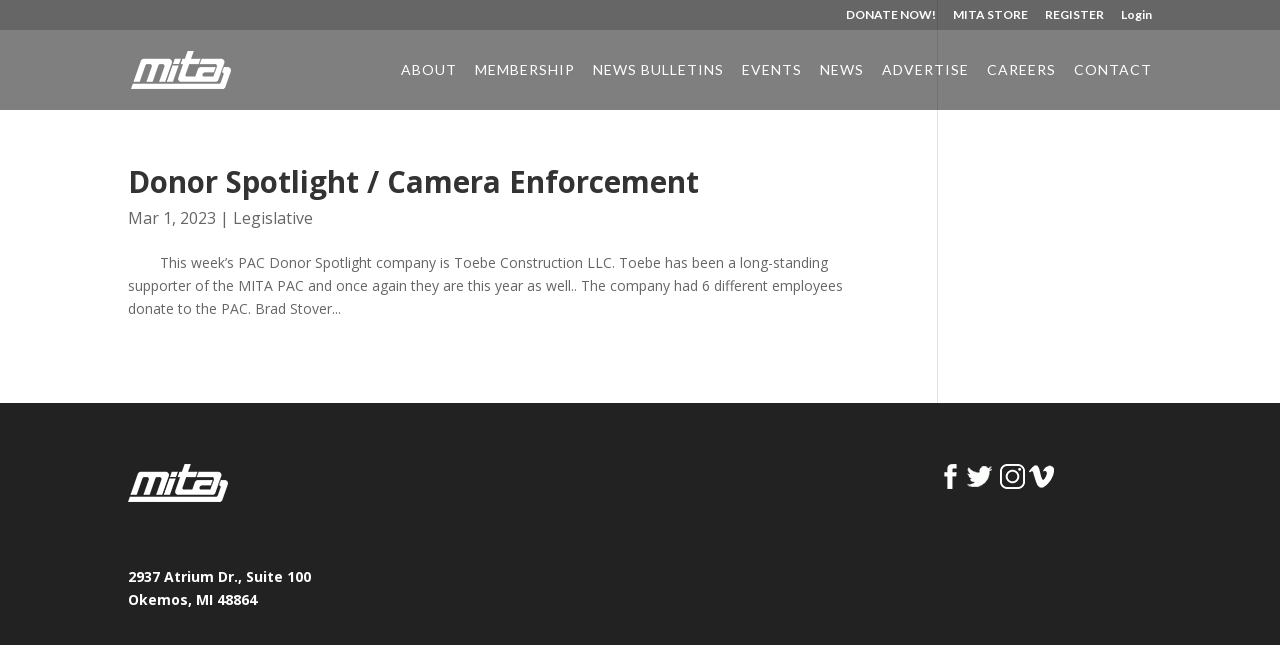

--- FILE ---
content_type: text/html; charset=UTF-8
request_url: https://thinkmita.org/tag/speed-camera-enforcement/
body_size: 22490
content:
<!DOCTYPE html>
<html dir="ltr" lang="en-US" prefix="og: https://ogp.me/ns#">
<head>
	<meta charset="UTF-8" />
<meta http-equiv="X-UA-Compatible" content="IE=edge">
	<link rel="pingback" href="https://thinkmita.org/xmlrpc.php" />

	<script type="text/javascript">
		document.documentElement.className = 'js';
	</script>

	<title>SPEED CAMERA ENFORCEMENT - MITA</title>

		<!-- All in One SEO 4.9.3 - aioseo.com -->
	<meta name="robots" content="max-image-preview:large" />
	<link rel="canonical" href="https://thinkmita.org/tag/speed-camera-enforcement/" />
	<meta name="generator" content="All in One SEO (AIOSEO) 4.9.3" />
		<script type="application/ld+json" class="aioseo-schema">
			{"@context":"https:\/\/schema.org","@graph":[{"@type":"BreadcrumbList","@id":"https:\/\/thinkmita.org\/tag\/speed-camera-enforcement\/#breadcrumblist","itemListElement":[{"@type":"ListItem","@id":"https:\/\/thinkmita.org#listItem","position":1,"name":"Home","item":"https:\/\/thinkmita.org","nextItem":{"@type":"ListItem","@id":"https:\/\/thinkmita.org\/tag\/speed-camera-enforcement\/#listItem","name":"SPEED CAMERA ENFORCEMENT"}},{"@type":"ListItem","@id":"https:\/\/thinkmita.org\/tag\/speed-camera-enforcement\/#listItem","position":2,"name":"SPEED CAMERA ENFORCEMENT","previousItem":{"@type":"ListItem","@id":"https:\/\/thinkmita.org#listItem","name":"Home"}}]},{"@type":"CollectionPage","@id":"https:\/\/thinkmita.org\/tag\/speed-camera-enforcement\/#collectionpage","url":"https:\/\/thinkmita.org\/tag\/speed-camera-enforcement\/","name":"SPEED CAMERA ENFORCEMENT - MITA","inLanguage":"en-US","isPartOf":{"@id":"https:\/\/thinkmita.org\/#website"},"breadcrumb":{"@id":"https:\/\/thinkmita.org\/tag\/speed-camera-enforcement\/#breadcrumblist"}},{"@type":"Organization","@id":"https:\/\/thinkmita.org\/#organization","name":"MITA","description":"Michigan Infrastructure & Transportation Association","url":"https:\/\/thinkmita.org\/"},{"@type":"WebSite","@id":"https:\/\/thinkmita.org\/#website","url":"https:\/\/thinkmita.org\/","name":"MITA","description":"Michigan Infrastructure & Transportation Association","inLanguage":"en-US","publisher":{"@id":"https:\/\/thinkmita.org\/#organization"}}]}
		</script>
		<!-- All in One SEO -->

<script type="text/javascript">
			let jqueryParams=[],jQuery=function(r){return jqueryParams=[...jqueryParams,r],jQuery},$=function(r){return jqueryParams=[...jqueryParams,r],$};window.jQuery=jQuery,window.$=jQuery;let customHeadScripts=!1;jQuery.fn=jQuery.prototype={},$.fn=jQuery.prototype={},jQuery.noConflict=function(r){if(window.jQuery)return jQuery=window.jQuery,$=window.jQuery,customHeadScripts=!0,jQuery.noConflict},jQuery.ready=function(r){jqueryParams=[...jqueryParams,r]},$.ready=function(r){jqueryParams=[...jqueryParams,r]},jQuery.load=function(r){jqueryParams=[...jqueryParams,r]},$.load=function(r){jqueryParams=[...jqueryParams,r]},jQuery.fn.ready=function(r){jqueryParams=[...jqueryParams,r]},$.fn.ready=function(r){jqueryParams=[...jqueryParams,r]};</script><link rel='dns-prefetch' href='//js.stripe.com' />
<link rel='dns-prefetch' href='//www.googletagmanager.com' />
<link rel='dns-prefetch' href='//fonts.googleapis.com' />
<link rel="alternate" type="application/rss+xml" title="MITA &raquo; Feed" href="https://thinkmita.org/feed/" />
<link rel="alternate" type="application/rss+xml" title="MITA &raquo; Comments Feed" href="https://thinkmita.org/comments/feed/" />
<link rel="alternate" type="application/rss+xml" title="MITA &raquo; SPEED CAMERA ENFORCEMENT Tag Feed" href="https://thinkmita.org/tag/speed-camera-enforcement/feed/" />
		<script type="text/javascript">var ajaxurl = 'https://thinkmita.org/wp-admin/admin-ajax.php';</script>
				<!-- This site uses the Google Analytics by ExactMetrics plugin v8.11.1 - Using Analytics tracking - https://www.exactmetrics.com/ -->
							<script src="//www.googletagmanager.com/gtag/js?id=G-3QR34H1VCT"  data-cfasync="false" data-wpfc-render="false" type="text/javascript" async></script>
			<script data-cfasync="false" data-wpfc-render="false" type="text/javascript">
				var em_version = '8.11.1';
				var em_track_user = true;
				var em_no_track_reason = '';
								var ExactMetricsDefaultLocations = {"page_location":"https:\/\/thinkmita.org\/tag\/speed-camera-enforcement\/"};
								if ( typeof ExactMetricsPrivacyGuardFilter === 'function' ) {
					var ExactMetricsLocations = (typeof ExactMetricsExcludeQuery === 'object') ? ExactMetricsPrivacyGuardFilter( ExactMetricsExcludeQuery ) : ExactMetricsPrivacyGuardFilter( ExactMetricsDefaultLocations );
				} else {
					var ExactMetricsLocations = (typeof ExactMetricsExcludeQuery === 'object') ? ExactMetricsExcludeQuery : ExactMetricsDefaultLocations;
				}

								var disableStrs = [
										'ga-disable-G-3QR34H1VCT',
									];

				/* Function to detect opted out users */
				function __gtagTrackerIsOptedOut() {
					for (var index = 0; index < disableStrs.length; index++) {
						if (document.cookie.indexOf(disableStrs[index] + '=true') > -1) {
							return true;
						}
					}

					return false;
				}

				/* Disable tracking if the opt-out cookie exists. */
				if (__gtagTrackerIsOptedOut()) {
					for (var index = 0; index < disableStrs.length; index++) {
						window[disableStrs[index]] = true;
					}
				}

				/* Opt-out function */
				function __gtagTrackerOptout() {
					for (var index = 0; index < disableStrs.length; index++) {
						document.cookie = disableStrs[index] + '=true; expires=Thu, 31 Dec 2099 23:59:59 UTC; path=/';
						window[disableStrs[index]] = true;
					}
				}

				if ('undefined' === typeof gaOptout) {
					function gaOptout() {
						__gtagTrackerOptout();
					}
				}
								window.dataLayer = window.dataLayer || [];

				window.ExactMetricsDualTracker = {
					helpers: {},
					trackers: {},
				};
				if (em_track_user) {
					function __gtagDataLayer() {
						dataLayer.push(arguments);
					}

					function __gtagTracker(type, name, parameters) {
						if (!parameters) {
							parameters = {};
						}

						if (parameters.send_to) {
							__gtagDataLayer.apply(null, arguments);
							return;
						}

						if (type === 'event') {
														parameters.send_to = exactmetrics_frontend.v4_id;
							var hookName = name;
							if (typeof parameters['event_category'] !== 'undefined') {
								hookName = parameters['event_category'] + ':' + name;
							}

							if (typeof ExactMetricsDualTracker.trackers[hookName] !== 'undefined') {
								ExactMetricsDualTracker.trackers[hookName](parameters);
							} else {
								__gtagDataLayer('event', name, parameters);
							}
							
						} else {
							__gtagDataLayer.apply(null, arguments);
						}
					}

					__gtagTracker('js', new Date());
					__gtagTracker('set', {
						'developer_id.dNDMyYj': true,
											});
					if ( ExactMetricsLocations.page_location ) {
						__gtagTracker('set', ExactMetricsLocations);
					}
										__gtagTracker('config', 'G-3QR34H1VCT', {"forceSSL":"true"} );
										window.gtag = __gtagTracker;										(function () {
						/* https://developers.google.com/analytics/devguides/collection/analyticsjs/ */
						/* ga and __gaTracker compatibility shim. */
						var noopfn = function () {
							return null;
						};
						var newtracker = function () {
							return new Tracker();
						};
						var Tracker = function () {
							return null;
						};
						var p = Tracker.prototype;
						p.get = noopfn;
						p.set = noopfn;
						p.send = function () {
							var args = Array.prototype.slice.call(arguments);
							args.unshift('send');
							__gaTracker.apply(null, args);
						};
						var __gaTracker = function () {
							var len = arguments.length;
							if (len === 0) {
								return;
							}
							var f = arguments[len - 1];
							if (typeof f !== 'object' || f === null || typeof f.hitCallback !== 'function') {
								if ('send' === arguments[0]) {
									var hitConverted, hitObject = false, action;
									if ('event' === arguments[1]) {
										if ('undefined' !== typeof arguments[3]) {
											hitObject = {
												'eventAction': arguments[3],
												'eventCategory': arguments[2],
												'eventLabel': arguments[4],
												'value': arguments[5] ? arguments[5] : 1,
											}
										}
									}
									if ('pageview' === arguments[1]) {
										if ('undefined' !== typeof arguments[2]) {
											hitObject = {
												'eventAction': 'page_view',
												'page_path': arguments[2],
											}
										}
									}
									if (typeof arguments[2] === 'object') {
										hitObject = arguments[2];
									}
									if (typeof arguments[5] === 'object') {
										Object.assign(hitObject, arguments[5]);
									}
									if ('undefined' !== typeof arguments[1].hitType) {
										hitObject = arguments[1];
										if ('pageview' === hitObject.hitType) {
											hitObject.eventAction = 'page_view';
										}
									}
									if (hitObject) {
										action = 'timing' === arguments[1].hitType ? 'timing_complete' : hitObject.eventAction;
										hitConverted = mapArgs(hitObject);
										__gtagTracker('event', action, hitConverted);
									}
								}
								return;
							}

							function mapArgs(args) {
								var arg, hit = {};
								var gaMap = {
									'eventCategory': 'event_category',
									'eventAction': 'event_action',
									'eventLabel': 'event_label',
									'eventValue': 'event_value',
									'nonInteraction': 'non_interaction',
									'timingCategory': 'event_category',
									'timingVar': 'name',
									'timingValue': 'value',
									'timingLabel': 'event_label',
									'page': 'page_path',
									'location': 'page_location',
									'title': 'page_title',
									'referrer' : 'page_referrer',
								};
								for (arg in args) {
																		if (!(!args.hasOwnProperty(arg) || !gaMap.hasOwnProperty(arg))) {
										hit[gaMap[arg]] = args[arg];
									} else {
										hit[arg] = args[arg];
									}
								}
								return hit;
							}

							try {
								f.hitCallback();
							} catch (ex) {
							}
						};
						__gaTracker.create = newtracker;
						__gaTracker.getByName = newtracker;
						__gaTracker.getAll = function () {
							return [];
						};
						__gaTracker.remove = noopfn;
						__gaTracker.loaded = true;
						window['__gaTracker'] = __gaTracker;
					})();
									} else {
										console.log("");
					(function () {
						function __gtagTracker() {
							return null;
						}

						window['__gtagTracker'] = __gtagTracker;
						window['gtag'] = __gtagTracker;
					})();
									}
			</script>
							<!-- / Google Analytics by ExactMetrics -->
		<meta content="Divi Child v.1.0.0" name="generator"/><link rel='stylesheet' id='sdm-styles-css' href='https://thinkmita.org/wp-content/plugins/simple-download-monitor/css/sdm_wp_styles.css?ver=6.9' type='text/css' media='all' />
<link rel='stylesheet' id='givewp-campaign-blocks-fonts-css' href='https://fonts.googleapis.com/css2?family=Inter%3Awght%40400%3B500%3B600%3B700&#038;display=swap&#038;ver=6.9' type='text/css' media='all' />
<link rel='stylesheet' id='bdp-widget-fontawesome-stylesheets-css' href='https://thinkmita.org/wp-content/plugins/blog-designer-pro/public/css/font-awesome.min.css?ver=1.0' type='text/css' media='all' />
<link rel='stylesheet' id='bdp-recent-widget-fontawesome-stylesheets-css' href='https://thinkmita.org/wp-content/plugins/blog-designer-pro/public/css/font-awesome.min.css?ver=1.0' type='text/css' media='all' />
<link rel='stylesheet' id='wp-block-library-css' href='https://thinkmita.org/wp-includes/css/dist/block-library/style.min.css?ver=6.9' type='text/css' media='all' />
<style id='global-styles-inline-css' type='text/css'>
:root{--wp--preset--aspect-ratio--square: 1;--wp--preset--aspect-ratio--4-3: 4/3;--wp--preset--aspect-ratio--3-4: 3/4;--wp--preset--aspect-ratio--3-2: 3/2;--wp--preset--aspect-ratio--2-3: 2/3;--wp--preset--aspect-ratio--16-9: 16/9;--wp--preset--aspect-ratio--9-16: 9/16;--wp--preset--color--black: #000000;--wp--preset--color--cyan-bluish-gray: #abb8c3;--wp--preset--color--white: #ffffff;--wp--preset--color--pale-pink: #f78da7;--wp--preset--color--vivid-red: #cf2e2e;--wp--preset--color--luminous-vivid-orange: #ff6900;--wp--preset--color--luminous-vivid-amber: #fcb900;--wp--preset--color--light-green-cyan: #7bdcb5;--wp--preset--color--vivid-green-cyan: #00d084;--wp--preset--color--pale-cyan-blue: #8ed1fc;--wp--preset--color--vivid-cyan-blue: #0693e3;--wp--preset--color--vivid-purple: #9b51e0;--wp--preset--gradient--vivid-cyan-blue-to-vivid-purple: linear-gradient(135deg,rgb(6,147,227) 0%,rgb(155,81,224) 100%);--wp--preset--gradient--light-green-cyan-to-vivid-green-cyan: linear-gradient(135deg,rgb(122,220,180) 0%,rgb(0,208,130) 100%);--wp--preset--gradient--luminous-vivid-amber-to-luminous-vivid-orange: linear-gradient(135deg,rgb(252,185,0) 0%,rgb(255,105,0) 100%);--wp--preset--gradient--luminous-vivid-orange-to-vivid-red: linear-gradient(135deg,rgb(255,105,0) 0%,rgb(207,46,46) 100%);--wp--preset--gradient--very-light-gray-to-cyan-bluish-gray: linear-gradient(135deg,rgb(238,238,238) 0%,rgb(169,184,195) 100%);--wp--preset--gradient--cool-to-warm-spectrum: linear-gradient(135deg,rgb(74,234,220) 0%,rgb(151,120,209) 20%,rgb(207,42,186) 40%,rgb(238,44,130) 60%,rgb(251,105,98) 80%,rgb(254,248,76) 100%);--wp--preset--gradient--blush-light-purple: linear-gradient(135deg,rgb(255,206,236) 0%,rgb(152,150,240) 100%);--wp--preset--gradient--blush-bordeaux: linear-gradient(135deg,rgb(254,205,165) 0%,rgb(254,45,45) 50%,rgb(107,0,62) 100%);--wp--preset--gradient--luminous-dusk: linear-gradient(135deg,rgb(255,203,112) 0%,rgb(199,81,192) 50%,rgb(65,88,208) 100%);--wp--preset--gradient--pale-ocean: linear-gradient(135deg,rgb(255,245,203) 0%,rgb(182,227,212) 50%,rgb(51,167,181) 100%);--wp--preset--gradient--electric-grass: linear-gradient(135deg,rgb(202,248,128) 0%,rgb(113,206,126) 100%);--wp--preset--gradient--midnight: linear-gradient(135deg,rgb(2,3,129) 0%,rgb(40,116,252) 100%);--wp--preset--font-size--small: 13px;--wp--preset--font-size--medium: 20px;--wp--preset--font-size--large: 36px;--wp--preset--font-size--x-large: 42px;--wp--preset--spacing--20: 0.44rem;--wp--preset--spacing--30: 0.67rem;--wp--preset--spacing--40: 1rem;--wp--preset--spacing--50: 1.5rem;--wp--preset--spacing--60: 2.25rem;--wp--preset--spacing--70: 3.38rem;--wp--preset--spacing--80: 5.06rem;--wp--preset--shadow--natural: 6px 6px 9px rgba(0, 0, 0, 0.2);--wp--preset--shadow--deep: 12px 12px 50px rgba(0, 0, 0, 0.4);--wp--preset--shadow--sharp: 6px 6px 0px rgba(0, 0, 0, 0.2);--wp--preset--shadow--outlined: 6px 6px 0px -3px rgb(255, 255, 255), 6px 6px rgb(0, 0, 0);--wp--preset--shadow--crisp: 6px 6px 0px rgb(0, 0, 0);}:root { --wp--style--global--content-size: 823px;--wp--style--global--wide-size: 1080px; }:where(body) { margin: 0; }.wp-site-blocks > .alignleft { float: left; margin-right: 2em; }.wp-site-blocks > .alignright { float: right; margin-left: 2em; }.wp-site-blocks > .aligncenter { justify-content: center; margin-left: auto; margin-right: auto; }:where(.is-layout-flex){gap: 0.5em;}:where(.is-layout-grid){gap: 0.5em;}.is-layout-flow > .alignleft{float: left;margin-inline-start: 0;margin-inline-end: 2em;}.is-layout-flow > .alignright{float: right;margin-inline-start: 2em;margin-inline-end: 0;}.is-layout-flow > .aligncenter{margin-left: auto !important;margin-right: auto !important;}.is-layout-constrained > .alignleft{float: left;margin-inline-start: 0;margin-inline-end: 2em;}.is-layout-constrained > .alignright{float: right;margin-inline-start: 2em;margin-inline-end: 0;}.is-layout-constrained > .aligncenter{margin-left: auto !important;margin-right: auto !important;}.is-layout-constrained > :where(:not(.alignleft):not(.alignright):not(.alignfull)){max-width: var(--wp--style--global--content-size);margin-left: auto !important;margin-right: auto !important;}.is-layout-constrained > .alignwide{max-width: var(--wp--style--global--wide-size);}body .is-layout-flex{display: flex;}.is-layout-flex{flex-wrap: wrap;align-items: center;}.is-layout-flex > :is(*, div){margin: 0;}body .is-layout-grid{display: grid;}.is-layout-grid > :is(*, div){margin: 0;}body{padding-top: 0px;padding-right: 0px;padding-bottom: 0px;padding-left: 0px;}:root :where(.wp-element-button, .wp-block-button__link){background-color: #32373c;border-width: 0;color: #fff;font-family: inherit;font-size: inherit;font-style: inherit;font-weight: inherit;letter-spacing: inherit;line-height: inherit;padding-top: calc(0.667em + 2px);padding-right: calc(1.333em + 2px);padding-bottom: calc(0.667em + 2px);padding-left: calc(1.333em + 2px);text-decoration: none;text-transform: inherit;}.has-black-color{color: var(--wp--preset--color--black) !important;}.has-cyan-bluish-gray-color{color: var(--wp--preset--color--cyan-bluish-gray) !important;}.has-white-color{color: var(--wp--preset--color--white) !important;}.has-pale-pink-color{color: var(--wp--preset--color--pale-pink) !important;}.has-vivid-red-color{color: var(--wp--preset--color--vivid-red) !important;}.has-luminous-vivid-orange-color{color: var(--wp--preset--color--luminous-vivid-orange) !important;}.has-luminous-vivid-amber-color{color: var(--wp--preset--color--luminous-vivid-amber) !important;}.has-light-green-cyan-color{color: var(--wp--preset--color--light-green-cyan) !important;}.has-vivid-green-cyan-color{color: var(--wp--preset--color--vivid-green-cyan) !important;}.has-pale-cyan-blue-color{color: var(--wp--preset--color--pale-cyan-blue) !important;}.has-vivid-cyan-blue-color{color: var(--wp--preset--color--vivid-cyan-blue) !important;}.has-vivid-purple-color{color: var(--wp--preset--color--vivid-purple) !important;}.has-black-background-color{background-color: var(--wp--preset--color--black) !important;}.has-cyan-bluish-gray-background-color{background-color: var(--wp--preset--color--cyan-bluish-gray) !important;}.has-white-background-color{background-color: var(--wp--preset--color--white) !important;}.has-pale-pink-background-color{background-color: var(--wp--preset--color--pale-pink) !important;}.has-vivid-red-background-color{background-color: var(--wp--preset--color--vivid-red) !important;}.has-luminous-vivid-orange-background-color{background-color: var(--wp--preset--color--luminous-vivid-orange) !important;}.has-luminous-vivid-amber-background-color{background-color: var(--wp--preset--color--luminous-vivid-amber) !important;}.has-light-green-cyan-background-color{background-color: var(--wp--preset--color--light-green-cyan) !important;}.has-vivid-green-cyan-background-color{background-color: var(--wp--preset--color--vivid-green-cyan) !important;}.has-pale-cyan-blue-background-color{background-color: var(--wp--preset--color--pale-cyan-blue) !important;}.has-vivid-cyan-blue-background-color{background-color: var(--wp--preset--color--vivid-cyan-blue) !important;}.has-vivid-purple-background-color{background-color: var(--wp--preset--color--vivid-purple) !important;}.has-black-border-color{border-color: var(--wp--preset--color--black) !important;}.has-cyan-bluish-gray-border-color{border-color: var(--wp--preset--color--cyan-bluish-gray) !important;}.has-white-border-color{border-color: var(--wp--preset--color--white) !important;}.has-pale-pink-border-color{border-color: var(--wp--preset--color--pale-pink) !important;}.has-vivid-red-border-color{border-color: var(--wp--preset--color--vivid-red) !important;}.has-luminous-vivid-orange-border-color{border-color: var(--wp--preset--color--luminous-vivid-orange) !important;}.has-luminous-vivid-amber-border-color{border-color: var(--wp--preset--color--luminous-vivid-amber) !important;}.has-light-green-cyan-border-color{border-color: var(--wp--preset--color--light-green-cyan) !important;}.has-vivid-green-cyan-border-color{border-color: var(--wp--preset--color--vivid-green-cyan) !important;}.has-pale-cyan-blue-border-color{border-color: var(--wp--preset--color--pale-cyan-blue) !important;}.has-vivid-cyan-blue-border-color{border-color: var(--wp--preset--color--vivid-cyan-blue) !important;}.has-vivid-purple-border-color{border-color: var(--wp--preset--color--vivid-purple) !important;}.has-vivid-cyan-blue-to-vivid-purple-gradient-background{background: var(--wp--preset--gradient--vivid-cyan-blue-to-vivid-purple) !important;}.has-light-green-cyan-to-vivid-green-cyan-gradient-background{background: var(--wp--preset--gradient--light-green-cyan-to-vivid-green-cyan) !important;}.has-luminous-vivid-amber-to-luminous-vivid-orange-gradient-background{background: var(--wp--preset--gradient--luminous-vivid-amber-to-luminous-vivid-orange) !important;}.has-luminous-vivid-orange-to-vivid-red-gradient-background{background: var(--wp--preset--gradient--luminous-vivid-orange-to-vivid-red) !important;}.has-very-light-gray-to-cyan-bluish-gray-gradient-background{background: var(--wp--preset--gradient--very-light-gray-to-cyan-bluish-gray) !important;}.has-cool-to-warm-spectrum-gradient-background{background: var(--wp--preset--gradient--cool-to-warm-spectrum) !important;}.has-blush-light-purple-gradient-background{background: var(--wp--preset--gradient--blush-light-purple) !important;}.has-blush-bordeaux-gradient-background{background: var(--wp--preset--gradient--blush-bordeaux) !important;}.has-luminous-dusk-gradient-background{background: var(--wp--preset--gradient--luminous-dusk) !important;}.has-pale-ocean-gradient-background{background: var(--wp--preset--gradient--pale-ocean) !important;}.has-electric-grass-gradient-background{background: var(--wp--preset--gradient--electric-grass) !important;}.has-midnight-gradient-background{background: var(--wp--preset--gradient--midnight) !important;}.has-small-font-size{font-size: var(--wp--preset--font-size--small) !important;}.has-medium-font-size{font-size: var(--wp--preset--font-size--medium) !important;}.has-large-font-size{font-size: var(--wp--preset--font-size--large) !important;}.has-x-large-font-size{font-size: var(--wp--preset--font-size--x-large) !important;}
/*# sourceURL=global-styles-inline-css */
</style>

<link rel='stylesheet' id='wp-components-css' href='https://thinkmita.org/wp-includes/css/dist/components/style.min.css?ver=6.9' type='text/css' media='all' />
<link rel='stylesheet' id='wp-preferences-css' href='https://thinkmita.org/wp-includes/css/dist/preferences/style.min.css?ver=6.9' type='text/css' media='all' />
<link rel='stylesheet' id='wp-block-editor-css' href='https://thinkmita.org/wp-includes/css/dist/block-editor/style.min.css?ver=6.9' type='text/css' media='all' />
<link rel='stylesheet' id='popup-maker-block-library-style-css' href='https://thinkmita.org/wp-content/plugins/popup-maker/dist/packages/block-library-style.css?ver=dbea705cfafe089d65f1' type='text/css' media='all' />
<link rel='stylesheet' id='events-manager-css' href='https://thinkmita.org/wp-content/plugins/events-manager/includes/css/events-manager.min.css?ver=7.2.3.1' type='text/css' media='all' />
<link rel='stylesheet' id='events-manager-pro-css' href='https://thinkmita.org/wp-content/plugins/events-manager-pro/includes/css/events-manager-pro.css?ver=3.7.2.3' type='text/css' media='all' />
<link rel='stylesheet' id='wp-job-manager-job-listings-css' href='https://thinkmita.org/wp-content/plugins/wp-job-manager/assets/dist/css/job-listings.css?ver=598383a28ac5f9f156e4' type='text/css' media='all' />
<link rel='stylesheet' id='give-styles-css' href='https://thinkmita.org/wp-content/plugins/give/build/assets/dist/css/give.css?ver=4.13.2' type='text/css' media='all' />
<link rel='stylesheet' id='give-donation-summary-style-frontend-css' href='https://thinkmita.org/wp-content/plugins/give/build/assets/dist/css/give-donation-summary.css?ver=4.13.2' type='text/css' media='all' />
<link rel='stylesheet' id='givewp-design-system-foundation-css' href='https://thinkmita.org/wp-content/plugins/give/build/assets/dist/css/design-system/foundation.css?ver=1.2.0' type='text/css' media='all' />
<link rel='stylesheet' id='give-fee-recovery-css' href='https://thinkmita.org/wp-content/plugins/give-fee-recovery/assets/css/give-fee-recovery-frontend.min.css?ver=2.3.6' type='text/css' media='all' />
<link rel='stylesheet' id='give_ffm_frontend_styles-css' href='https://thinkmita.org/wp-content/plugins/give-form-field-manager/assets/dist/css/give-ffm-frontend.css?ver=3.2.1' type='text/css' media='all' />
<link rel='stylesheet' id='give_ffm_datepicker_styles-css' href='https://thinkmita.org/wp-content/plugins/give-form-field-manager/assets/dist/css/give-ffm-datepicker.css?ver=3.2.1' type='text/css' media='all' />
<link rel='stylesheet' id='give-tributes-css' href='https://thinkmita.org/wp-content/plugins/give-tributes/assets/css/give-tributes-public.min.css?ver=2.3.0' type='text/css' media='all' />
<link rel='stylesheet' id='give_recurring_css-css' href='https://thinkmita.org/wp-content/plugins/give-recurring/assets/css/give-recurring.min.css?ver=2.16.0' type='text/css' media='all' />
<link rel='stylesheet' id='et-divi-open-sans-css' href='https://fonts.googleapis.com/css?family=Open+Sans:300italic,400italic,600italic,700italic,800italic,400,300,600,700,800&#038;subset=latin,latin-ext&#038;display=swap' type='text/css' media='all' />
<link rel='stylesheet' id='ym_custom-css' href='https://thinkmita.org/wp-content/plugins/new-your-membership-sso-plugin/includes/css/ym_custom.css?ver=6.9' type='text/css' media='all' />
<link rel='stylesheet' id='popup-maker-site-css' href='//thinkmita.org/wp-content/uploads/pum/pum-site-styles.css?generated=1757428885&#038;ver=1.21.5' type='text/css' media='all' />
<link rel='stylesheet' id='divi-style-parent-css' href='https://thinkmita.org/wp-content/themes/Divi/style-static.min.css?ver=4.27.5' type='text/css' media='all' />
<link rel='stylesheet' id='divi-style-pum-css' href='https://thinkmita.org/wp-content/themes/divi-child/style.css?ver=4.27.5' type='text/css' media='all' />
<script type="text/javascript" src="https://thinkmita.org/wp-includes/js/jquery/jquery.min.js?ver=3.7.1" id="jquery-core-js"></script>
<script type="text/javascript" src="https://thinkmita.org/wp-includes/js/jquery/jquery-migrate.min.js?ver=3.4.1" id="jquery-migrate-js"></script>
<script type="text/javascript" id="jquery-js-after">
/* <![CDATA[ */
jqueryParams.length&&$.each(jqueryParams,function(e,r){if("function"==typeof r){var n=String(r);n.replace("$","jQuery");var a=new Function("return "+n)();$(document).ready(a)}});
//# sourceURL=jquery-js-after
/* ]]> */
</script>
<script type="text/javascript" src="https://thinkmita.org/wp-content/plugins/blog-designer-pro/public/js/imagesloaded.pkgd.min.js?ver=1.0" id="bdp-imagesloaded-js"></script>
<script type="text/javascript" src="https://thinkmita.org/wp-content/plugins/blog-designer-pro/public/js/isotope.pkgd.min.js?ver=1.0" id="bdp_isotope_script-js"></script>
<script type="text/javascript" src="https://thinkmita.org/wp-content/plugins/blog-designer-pro/public/js/ticker.min.js?ver=1.0" id="bdp-ticker-js"></script>
<script type="text/javascript" src="https://thinkmita.org/wp-includes/js/jquery/ui/core.min.js?ver=1.13.3" id="jquery-ui-core-js"></script>
<script type="text/javascript" src="https://thinkmita.org/wp-includes/js/jquery/ui/datepicker.min.js?ver=1.13.3" id="jquery-ui-datepicker-js"></script>
<script type="text/javascript" id="jquery-ui-datepicker-js-after">
/* <![CDATA[ */
jQuery(function(jQuery){jQuery.datepicker.setDefaults({"closeText":"Close","currentText":"Today","monthNames":["January","February","March","April","May","June","July","August","September","October","November","December"],"monthNamesShort":["Jan","Feb","Mar","Apr","May","Jun","Jul","Aug","Sep","Oct","Nov","Dec"],"nextText":"Next","prevText":"Previous","dayNames":["Sunday","Monday","Tuesday","Wednesday","Thursday","Friday","Saturday"],"dayNamesShort":["Sun","Mon","Tue","Wed","Thu","Fri","Sat"],"dayNamesMin":["S","M","T","W","T","F","S"],"dateFormat":"MM d, yy","firstDay":1,"isRTL":false});});
//# sourceURL=jquery-ui-datepicker-js-after
/* ]]> */
</script>
<script type="text/javascript" src="https://thinkmita.org/wp-includes/js/jquery/ui/mouse.min.js?ver=1.13.3" id="jquery-ui-mouse-js"></script>
<script type="text/javascript" src="https://thinkmita.org/wp-includes/js/jquery/ui/slider.min.js?ver=1.13.3" id="jquery-ui-slider-js"></script>
<script type="text/javascript" src="https://thinkmita.org/wp-includes/js/clipboard.min.js?ver=2.0.11" id="clipboard-js"></script>
<script type="text/javascript" src="https://thinkmita.org/wp-includes/js/plupload/moxie.min.js?ver=1.3.5.1" id="moxiejs-js"></script>
<script type="text/javascript" src="https://thinkmita.org/wp-includes/js/plupload/plupload.min.js?ver=2.1.9" id="plupload-js"></script>
<script type="text/javascript" src="https://thinkmita.org/wp-includes/js/underscore.min.js?ver=1.13.7" id="underscore-js"></script>
<script type="text/javascript" src="https://thinkmita.org/wp-includes/js/dist/dom-ready.min.js?ver=f77871ff7694fffea381" id="wp-dom-ready-js"></script>
<script type="text/javascript" src="https://thinkmita.org/wp-includes/js/dist/hooks.min.js?ver=dd5603f07f9220ed27f1" id="wp-hooks-js"></script>
<script type="text/javascript" src="https://thinkmita.org/wp-includes/js/dist/i18n.min.js?ver=c26c3dc7bed366793375" id="wp-i18n-js"></script>
<script type="text/javascript" id="wp-i18n-js-after">
/* <![CDATA[ */
wp.i18n.setLocaleData( { 'text direction\u0004ltr': [ 'ltr' ] } );
//# sourceURL=wp-i18n-js-after
/* ]]> */
</script>
<script type="text/javascript" src="https://thinkmita.org/wp-includes/js/dist/a11y.min.js?ver=cb460b4676c94bd228ed" id="wp-a11y-js"></script>
<script type="text/javascript" id="plupload-handlers-js-extra">
/* <![CDATA[ */
var pluploadL10n = {"queue_limit_exceeded":"You have attempted to queue too many files.","file_exceeds_size_limit":"%s exceeds the maximum upload size for this site.","zero_byte_file":"This file is empty. Please try another.","invalid_filetype":"This file cannot be processed by the web server.","not_an_image":"This file is not an image. Please try another.","image_memory_exceeded":"Memory exceeded. Please try another smaller file.","image_dimensions_exceeded":"This is larger than the maximum size. Please try another.","default_error":"An error occurred in the upload. Please try again later.","missing_upload_url":"There was a configuration error. Please contact the server administrator.","upload_limit_exceeded":"You may only upload 1 file.","http_error":"Unexpected response from the server. The file may have been uploaded successfully. Check in the Media Library or reload the page.","http_error_image":"The server cannot process the image. This can happen if the server is busy or does not have enough resources to complete the task. Uploading a smaller image may help. Suggested maximum size is 2560 pixels.","upload_failed":"Upload failed.","big_upload_failed":"Please try uploading this file with the %1$sbrowser uploader%2$s.","big_upload_queued":"%s exceeds the maximum upload size for the multi-file uploader when used in your browser.","io_error":"IO error.","security_error":"Security error.","file_cancelled":"File canceled.","upload_stopped":"Upload stopped.","dismiss":"Dismiss","crunching":"Crunching\u2026","deleted":"moved to the Trash.","error_uploading":"\u201c%s\u201d has failed to upload.","unsupported_image":"This image cannot be displayed in a web browser. For best results convert it to JPEG before uploading.","noneditable_image":"The web server cannot generate responsive image sizes for this image. Convert it to JPEG or PNG before uploading.","file_url_copied":"The file URL has been copied to your clipboard"};
//# sourceURL=plupload-handlers-js-extra
/* ]]> */
</script>
<script type="text/javascript" src="https://thinkmita.org/wp-includes/js/plupload/handlers.min.js?ver=6.9" id="plupload-handlers-js"></script>
<script type="text/javascript" id="give_ffm_frontend-js-extra">
/* <![CDATA[ */
var give_ffm_frontend = {"ajaxurl":"https://thinkmita.org/wp-admin/admin-ajax.php","error_message":"Please complete all required fields","submit_button_text":"Donate Now","nonce":"df3b22a50f","confirmMsg":"Are you sure?","i18n":{"timepicker":{"choose_time":"Choose Time","time":"Time","hour":"Hour","minute":"Minute","second":"Second","done":"Done","now":"Now"},"repeater":{"max_rows":"You have added the maximum number of fields allowed."}},"plupload":{"url":"https://thinkmita.org/wp-admin/admin-ajax.php?nonce=cd00d0e818","flash_swf_url":"https://thinkmita.org/wp-includes/js/plupload/plupload.flash.swf","filters":[{"title":"Allowed Files","extensions":"*"}],"multipart":true,"urlstream_upload":true}};
//# sourceURL=give_ffm_frontend-js-extra
/* ]]> */
</script>
<script type="text/javascript" src="https://thinkmita.org/wp-content/plugins/give-form-field-manager/assets/dist/js/give-ffm-frontend.js?ver=3.2.1" id="give_ffm_frontend-js"></script>
<script type="text/javascript" id="give-tributes-common-js-extra">
/* <![CDATA[ */
var give_tributes_common_vars = {"give_tribute_characters_left":"Characters left","ajax_url":"https://thinkmita.org/wp-admin/admin-ajax.php","give_tribute_receipt_limit_exceed":"Sorry! You cannot add notify people more than 5."};
//# sourceURL=give-tributes-common-js-extra
/* ]]> */
</script>
<script type="text/javascript" src="https://thinkmita.org/wp-content/plugins/give-tributes/assets/js/give-tributes-common.min.js?ver=2.3.0" id="give-tributes-common-js"></script>
<script type="text/javascript" src="https://thinkmita.org/wp-content/plugins/google-analytics-dashboard-for-wp/assets/js/frontend-gtag.min.js?ver=8.11.1" id="exactmetrics-frontend-script-js" async="async" data-wp-strategy="async"></script>
<script data-cfasync="false" data-wpfc-render="false" type="text/javascript" id='exactmetrics-frontend-script-js-extra'>/* <![CDATA[ */
var exactmetrics_frontend = {"js_events_tracking":"true","download_extensions":"zip,mp3,mpeg,pdf,docx,pptx,xlsx,rar","inbound_paths":"[{\"path\":\"\\\/go\\\/\",\"label\":\"affiliate\"},{\"path\":\"\\\/recommend\\\/\",\"label\":\"affiliate\"}]","home_url":"https:\/\/thinkmita.org","hash_tracking":"false","v4_id":"G-3QR34H1VCT"};/* ]]> */
</script>
<script type="text/javascript" src="https://thinkmita.org/wp-includes/js/jquery/ui/sortable.min.js?ver=1.13.3" id="jquery-ui-sortable-js"></script>
<script type="text/javascript" src="https://thinkmita.org/wp-includes/js/jquery/ui/resizable.min.js?ver=1.13.3" id="jquery-ui-resizable-js"></script>
<script type="text/javascript" src="https://thinkmita.org/wp-includes/js/jquery/ui/draggable.min.js?ver=1.13.3" id="jquery-ui-draggable-js"></script>
<script type="text/javascript" src="https://thinkmita.org/wp-includes/js/jquery/ui/controlgroup.min.js?ver=1.13.3" id="jquery-ui-controlgroup-js"></script>
<script type="text/javascript" src="https://thinkmita.org/wp-includes/js/jquery/ui/checkboxradio.min.js?ver=1.13.3" id="jquery-ui-checkboxradio-js"></script>
<script type="text/javascript" src="https://thinkmita.org/wp-includes/js/jquery/ui/button.min.js?ver=1.13.3" id="jquery-ui-button-js"></script>
<script type="text/javascript" src="https://thinkmita.org/wp-includes/js/jquery/ui/dialog.min.js?ver=1.13.3" id="jquery-ui-dialog-js"></script>
<script type="text/javascript" id="events-manager-js-extra">
/* <![CDATA[ */
var EM = {"ajaxurl":"https://thinkmita.org/wp-admin/admin-ajax.php","locationajaxurl":"https://thinkmita.org/wp-admin/admin-ajax.php?action=locations_search","firstDay":"1","locale":"en","dateFormat":"yy-mm-dd","ui_css":"https://thinkmita.org/wp-content/plugins/events-manager/includes/css/jquery-ui/build.min.css","show24hours":"0","is_ssl":"1","autocomplete_limit":"10","calendar":{"breakpoints":{"small":560,"medium":908,"large":false},"month_format":"M Y"},"phone":"","datepicker":{"format":"Y-m-d"},"search":{"breakpoints":{"small":650,"medium":850,"full":false}},"url":"https://thinkmita.org/wp-content/plugins/events-manager","assets":{"input.em-uploader":{"js":{"em-uploader":{"url":"https://thinkmita.org/wp-content/plugins/events-manager/includes/js/em-uploader.js?v=7.2.3.1","event":"em_uploader_ready"}}},".em-event-editor":{"js":{"event-editor":{"url":"https://thinkmita.org/wp-content/plugins/events-manager/includes/js/events-manager-event-editor.js?v=7.2.3.1","event":"em_event_editor_ready"}},"css":{"event-editor":"https://thinkmita.org/wp-content/plugins/events-manager/includes/css/events-manager-event-editor.min.css?v=7.2.3.1"}},".em-recurrence-sets, .em-timezone":{"js":{"luxon":{"url":"luxon/luxon.js?v=7.2.3.1","event":"em_luxon_ready"}}},".em-booking-form, #em-booking-form, .em-booking-recurring, .em-event-booking-form":{"js":{"attendee-forms":{"url":"https://thinkmita.org/wp-content/plugins/events-manager-pro/add-ons/bookings-form/attendee-forms.js?v=3.7.2.3","requires":"em-bookings"},"em-bookings":{"url":"https://thinkmita.org/wp-content/plugins/events-manager/includes/js/bookingsform.js?v=7.2.3.1","event":"em_booking_form_js_loaded"},"em-coupons":{"url":"https://thinkmita.org/wp-content/plugins/events-manager-pro/add-ons/coupons/coupons.js?v=3.7.2.3","requires":"em-bookings"}},"css":{"em-coupons":"https://thinkmita.org/wp-content/plugins/events-manager-pro/add-ons/coupons/coupons.min.css?v=3.7.2.3"}},"#em-opt-archetypes":{"js":{"archetypes":"https://thinkmita.org/wp-content/plugins/events-manager/includes/js/admin-archetype-editor.js?v=7.2.3.1","archetypes_ms":"https://thinkmita.org/wp-content/plugins/events-manager/includes/js/admin-archetypes.js?v=7.2.3.1","qs":"qs/qs.js?v=7.2.3.1"}},".em-cart-coupons-form":{"js":{"em-coupons-cart":{"url":"https://thinkmita.org/wp-content/plugins/events-manager-pro/add-ons/coupons/coupons-cart.js?v=3.7.2.3","event":"em_timepicker_ready"}},"css":{"em-coupons":"https://thinkmita.org/wp-content/plugins/events-manager-pro/add-ons/coupons/coupons.min.css?v=3.7.2.3"}}},"cached":"","google_maps_api":"AIzaSyDoSwy6RZ56E6XK3hYMoWppfgfNQZWPx4Y","bookingInProgress":"Please wait while the booking is being submitted.","tickets_save":"Save Ticket","bookingajaxurl":"https://thinkmita.org/wp-admin/admin-ajax.php","bookings_export_save":"Export Bookings","bookings_settings_save":"Save Settings","booking_delete":"Are you sure you want to delete?","booking_offset":"30","bookings":{"submit_button":{"text":{"default":"Register","free":"Register","payment":"Register","processing":"Processing ..."}},"update_listener":""},"bb_full":"Sold Out","bb_book":"Register Now","bb_booking":"submitting...","bb_booked":"Registration Submitted","bb_error":"Booking Error. Try again?","bb_cancel":"Cancel","bb_canceling":"Canceling...","bb_cancelled":"Cancelled","bb_cancel_error":"Cancellation Error. Try again?","event_cancellations":{"warning":"If you choose to cancel your event, after you save this event, no further bookings will be possible for this event."},"txt_search":"Search","txt_searching":"Searching...","txt_loading":"Loading...","cache":"","api_nonce":"585d712c79","attendance_api_url":"https://thinkmita.org/wp-json/events-manager/v1/attendance"};
//# sourceURL=events-manager-js-extra
/* ]]> */
</script>
<script type="text/javascript" src="https://thinkmita.org/wp-content/plugins/events-manager/includes/js/events-manager.js?ver=7.2.3.1" id="events-manager-js"></script>
<script type="text/javascript" src="https://thinkmita.org/wp-content/plugins/events-manager-pro/includes/js/events-manager-pro.js?ver=3.7.2.3" id="events-manager-pro-js"></script>
<script type="text/javascript" id="sdm-scripts-js-extra">
/* <![CDATA[ */
var sdm_ajax_script = {"ajaxurl":"https://thinkmita.org/wp-admin/admin-ajax.php"};
//# sourceURL=sdm-scripts-js-extra
/* ]]> */
</script>
<script type="text/javascript" src="https://thinkmita.org/wp-content/plugins/simple-download-monitor/js/sdm_wp_scripts.js?ver=6.9" id="sdm-scripts-js"></script>
<script type="text/javascript" id="give-stripe-js-js-extra">
/* <![CDATA[ */
var give_stripe_vars = {"zero_based_currency":"","zero_based_currencies_list":["JPY","KRW","CLP","ISK","BIF","DJF","GNF","KHR","KPW","LAK","LKR","MGA","MZN","VUV"],"sitename":"MITA","checkoutBtnTitle":"Donate","publishable_key":"pk_live_51KtXQkEnrMiNPpLVkrm00WcrwEYZYJy7o4zLgMeeRTVBqMx6sWjhQPKZinISm4KeWAm7N10lhGdzUygPkjmBsU5A00PHzUtYyX","checkout_image":"","checkout_address":"","checkout_processing_text":"Donation Processing...","give_version":"4.13.2","cc_fields_format":"multi","card_number_placeholder_text":"Card Number","card_cvc_placeholder_text":"CVC","donate_button_text":"Donate Now","element_font_styles":{"cssSrc":false},"element_base_styles":{"color":"#32325D","fontWeight":500,"fontSize":"16px","fontSmoothing":"antialiased","::placeholder":{"color":"#222222"},":-webkit-autofill":{"color":"#e39f48"}},"element_complete_styles":{},"element_empty_styles":{},"element_invalid_styles":{},"float_labels":"","base_country":"US","preferred_locale":"en","stripe_card_update":"","stripe_becs_update":""};
//# sourceURL=give-stripe-js-js-extra
/* ]]> */
</script>
<script type="text/javascript" src="https://js.stripe.com/v3/?ver=4.13.2" id="give-stripe-js-js"></script>
<script type="text/javascript" src="https://thinkmita.org/wp-content/plugins/give/build/assets/dist/js/give-stripe.js?ver=4.13.2" id="give-stripe-onpage-js-js"></script>
<script type="text/javascript" id="give-js-extra">
/* <![CDATA[ */
var give_global_vars = {"ajaxurl":"https://thinkmita.org/wp-admin/admin-ajax.php","checkout_nonce":"784932f487","currency":"USD","currency_sign":"$","currency_pos":"before","thousands_separator":",","decimal_separator":".","no_gateway":"Please select a payment method.","bad_minimum":"The minimum custom donation amount for this form is","bad_maximum":"The maximum custom donation amount for this form is","general_loading":"Loading...","purchase_loading":"Please Wait...","textForOverlayScreen":"\u003Ch3\u003EProcessing...\u003C/h3\u003E\u003Cp\u003EThis will only take a second!\u003C/p\u003E","number_decimals":"2","is_test_mode":"","give_version":"4.13.2","magnific_options":{"main_class":"give-modal","close_on_bg_click":false},"form_translation":{"payment-mode":"Please select payment mode.","give_first":"Please enter your first name.","give_last":"Please enter your last name.","give_email":"Please enter a valid email address.","give_user_login":"Invalid email address or username.","give_user_pass":"Enter a password.","give_user_pass_confirm":"Enter the password confirmation.","give_agree_to_terms":"You must agree to the terms and conditions."},"confirm_email_sent_message":"Please check your email and click on the link to access your complete donation history.","ajax_vars":{"ajaxurl":"https://thinkmita.org/wp-admin/admin-ajax.php","ajaxNonce":"b26fb903c9","loading":"Loading","select_option":"Please select an option","default_gateway":"stripe","permalinks":"1","number_decimals":2},"cookie_hash":"119f1ea69eaacb68ea573274529f3b36","session_nonce_cookie_name":"wp-give_session_reset_nonce_119f1ea69eaacb68ea573274529f3b36","session_cookie_name":"wp-give_session_119f1ea69eaacb68ea573274529f3b36","delete_session_nonce_cookie":"0"};
var giveApiSettings = {"root":"https://thinkmita.org/wp-json/give-api/v2/","rest_base":"give-api/v2"};
//# sourceURL=give-js-extra
/* ]]> */
</script>
<script type="text/javascript" src="https://thinkmita.org/wp-content/plugins/give/build/assets/dist/js/give.js?ver=8540f4f50a2032d9c5b5" id="give-js"></script>
<script type="text/javascript" id="give-fee-recovery-js-extra">
/* <![CDATA[ */
var give_fee_recovery_object = {"give_fee_zero_based_currency":"[\"JPY\",\"KRW\",\"CLP\",\"ISK\",\"BIF\",\"DJF\",\"GNF\",\"KHR\",\"KPW\",\"LAK\",\"LKR\",\"MGA\",\"MZN\",\"VUV\"]"};
//# sourceURL=give-fee-recovery-js-extra
/* ]]> */
</script>
<script type="text/javascript" src="https://thinkmita.org/wp-content/plugins/give-fee-recovery/assets/js/give-fee-recovery-public.min.js?ver=2.3.6" id="give-fee-recovery-js"></script>
<script type="text/javascript" src="https://thinkmita.org/wp-content/plugins/give-stripe/assets/dist/js/give-stripe-payment-request.js?ver=2.7.1" id="give-stripe-payment-request-js-js"></script>
<script type="text/javascript" src="https://thinkmita.org/wp-content/plugins/give-tributes/assets/js/give-tributes-public.min.js?ver=2.3.0" id="give-tributes-js"></script>
<script type="text/javascript" src="https://js.stripe.com/v3/?ver=6.9" id="stripe-v3-js"></script>
<script type="text/javascript" id="give_recurring_script-js-extra">
/* <![CDATA[ */
var Give_Recurring_Vars = {"email_access":"1","pretty_intervals":{"1":"Every","2":"Every two","3":"Every three","4":"Every four","5":"Every five","6":"Every six"},"pretty_periods":{"day":"Daily","week":"Weekly","month":"Monthly","quarter":"Quarterly","half-year":"Semi-Annually","year":"Yearly"},"messages":{"daily_forbidden":"The selected payment method does not support daily recurring giving. Please select another payment method or supported giving frequency.","confirm_cancel":"Are you sure you want to cancel this subscription?"},"multi_level_message_pre_text":"You have chosen to donate"};
//# sourceURL=give_recurring_script-js-extra
/* ]]> */
</script>
<script type="text/javascript" src="https://thinkmita.org/wp-content/plugins/give-recurring/assets/js/give-recurring.min.js?ver=2.16.0" id="give_recurring_script-js"></script>
<script type="text/javascript" src="https://thinkmita.org/wp-content/plugins/new-your-membership-sso-plugin/includes/js/ym_custom.js?ver=6.9" id="ym_custom_js-js"></script>

<!-- Google tag (gtag.js) snippet added by Site Kit -->
<!-- Google Analytics snippet added by Site Kit -->
<script type="text/javascript" src="https://www.googletagmanager.com/gtag/js?id=G-SM2JHFKQWH" id="google_gtagjs-js" async></script>
<script type="text/javascript" id="google_gtagjs-js-after">
/* <![CDATA[ */
window.dataLayer = window.dataLayer || [];function gtag(){dataLayer.push(arguments);}
gtag("set","linker",{"domains":["thinkmita.org"]});
gtag("js", new Date());
gtag("set", "developer_id.dZTNiMT", true);
gtag("config", "G-SM2JHFKQWH");
//# sourceURL=google_gtagjs-js-after
/* ]]> */
</script>
<link rel="https://api.w.org/" href="https://thinkmita.org/wp-json/" /><link rel="alternate" title="JSON" type="application/json" href="https://thinkmita.org/wp-json/wp/v2/tags/1963" /><link rel="EditURI" type="application/rsd+xml" title="RSD" href="https://thinkmita.org/xmlrpc.php?rsd" />
<meta name="generator" content="WordPress 6.9" />
    <script>
		function toggleAdjustments(){
			var checkoutMode = $('select[id^="em-payment-gateways-"] option:selected').val();
			currentCheckoutPrice = getTotal();
			$('.stripe-process-fee').remove();
			if (checkoutMode === 'stripe_checkout'){
				var currentNumericId = $('.em-booking-summary').attr('id').split('-')[$('.em-booking-summary').attr('id').split('-').length - 1];
				var processingFeePrice = currentCheckoutPrice * 0.03;
				var newPrice = parseFloat(currentCheckoutPrice) + parseFloat(processingFeePrice);
				var clonedRecord = $($('.em-bs-row.em-bs-row-item')[0]).clone();
				$(clonedRecord.find('.em-bs-cell-desc')[0]).html($('.em-bs-qty-x').html() + " &nbsp;Stripe Processing Fee");
				$(clonedRecord.find('.em-bs-cell-price')[0]).html(formatCurrency(processingFeePrice));
				$(clonedRecord.find('.em-bs-cell-qty')[0]).html(1);
				clonedRecord.addClass('stripe-process-fee');
				clonedRecord.attr('data-amount', processingFeePrice);
				clonedRecord.attr('data-name', 'Stripe Processing Fee');
				$('.em-bs-section.em-bs-section-items').append(clonedRecord);
				setTotal(newPrice);
			} else {
				$('.em-bs-row').each(function(){
				    setTotal(currentCheckoutPrice);
				});
			}
			
			function getTotal(){
				var totalCost = 0;
				$('.em-bs-section.em-bs-section-items').children().each(function(index, row){
					var rowPrice = $(row).find('.em-bs-cell-price').text().trim().replace('$', '').replace(',', '');
					if (!$(row).hasClass('stripe-process-fee')) totalCost += Number(rowPrice);
				});
				return totalCost;
			}
			
			function setTotal(total){
				$($('.em-bs-row-total').find('.em-bs-cell-price')[0]).html(formatCurrency(total));
				$('#em-booking-summary-' + currentNumericId).attr('data-amount-base', total);
				$('#em-booking-summary-' + currentNumericId).attr('data-amount', total);
				$('#em-booking-summary-' + currentNumericId).attr('data-amount-formatted', formatCurrency(total));
				$('#em-booking-intent-' + currentNumericId).attr('data-amount_base', total);
				$('#em-booking-intent-' + currentNumericId).attr('data-amount', total);
				$('#em-booking-intent-' + currentNumericId).attr('data-amount_formatted', formatCurrency(total));
			}
			
			//em-booking-summary 
		}
		function formatCurrency(total) {
			var neg = false;
			if(total < 0) {
				neg = true;
				total = Math.abs(total);
			}
			return (neg ? "-$" : '$') + parseFloat(total, 10).toFixed(2).replace(/(\d)(?=(\d{3})+\.)/g, "$1,").toString();
		}
		$(function() {
			toggleAdjustments();
			if ($('select[id^="em-payment-gateways-"]').length > 0){
				$('select[id^="em-payment-gateways-"]').on( "change", function() {
					setTimeout(function (){
				  		toggleAdjustments();
					}, 1000);
				} );
			}
			if ($('.em-ticket-select').length > 0){
				$('.em-ticket-select').on( "change", function() {
					setTimeout(function (){
				  		toggleAdjustments();
					}, 1000);
				});
			}
		});
    </script>
    <meta name="generator" content="Site Kit by Google 1.170.0" /><meta name="generator" content="Give v4.13.2" />
<meta name="viewport" content="width=device-width, initial-scale=1.0, maximum-scale=1.0, user-scalable=0" />
<!-- Google AdSense meta tags added by Site Kit -->
<meta name="google-adsense-platform-account" content="ca-host-pub-2644536267352236">
<meta name="google-adsense-platform-domain" content="sitekit.withgoogle.com">
<!-- End Google AdSense meta tags added by Site Kit -->
<link rel="icon" href="https://thinkmita.org/wp-content/uploads/2018/01/cropped-MITA-Favicon-1-32x32.png" sizes="32x32" />
<link rel="icon" href="https://thinkmita.org/wp-content/uploads/2018/01/cropped-MITA-Favicon-1-192x192.png" sizes="192x192" />
<link rel="apple-touch-icon" href="https://thinkmita.org/wp-content/uploads/2018/01/cropped-MITA-Favicon-1-180x180.png" />
<meta name="msapplication-TileImage" content="https://thinkmita.org/wp-content/uploads/2018/01/cropped-MITA-Favicon-1-270x270.png" />
<link rel="stylesheet" id="et-divi-customizer-global-cached-inline-styles" href="https://thinkmita.org/wp-content/et-cache/global/et-divi-customizer-global.min.css?ver=1768397809" /><link rel='stylesheet' id='wppcp_front_css-css' href='https://thinkmita.org/wp-content/plugins/wp-private-content-plus/css/wppcp-front.css?ver=6.9' type='text/css' media='all' />
<link rel='stylesheet' id='et-builder-googlefonts-css' href='https://fonts.googleapis.com/css?family=Lato:100,100italic,300,300italic,regular,italic,700,700italic,900,900italic&#038;subset=latin,latin-ext&#038;display=swap' type='text/css' media='all' />
<link rel='stylesheet' id='su-shortcodes-css' href='https://thinkmita.org/wp-content/plugins/shortcodes-ultimate/includes/css/shortcodes.css?ver=7.4.8' type='text/css' media='all' />
</head>
<body data-rsssl=1 class="archive tag tag-speed-camera-enforcement tag-1963 wp-theme-Divi wp-child-theme-divi-child give-recurring give-divi et_pb_button_helper_class et_transparent_nav et_fixed_nav et_show_nav et_secondary_nav_enabled et_secondary_nav_only_menu et_primary_nav_dropdown_animation_fade et_secondary_nav_dropdown_animation_fade et_header_style_left et_pb_footer_columns4 et_cover_background et_pb_gutter osx et_pb_gutters3 et_right_sidebar et_divi_theme divi-child et-db">
	<div id="page-container">

					<div id="top-header">
			<div class="container clearfix">

			
				<div id="et-secondary-menu">
				<ul id="et-secondary-nav" class="menu"><li class="menu-item menu-item-type-post_type menu-item-object-page menu-item-234081"><a href="https://thinkmita.org/long-term-sustainable-funding/">DONATE NOW!</a></li>
<li class="menu-item menu-item-type-custom menu-item-object-custom menu-item-906"><a target="_blank" href="https://mi-ita.site-ym.com/store/default.aspx?">MITA STORE</a></li>
<li class="menu-item menu-item-type-custom menu-item-object-custom menu-item-7539"><a target="_blank" href="https://mi-ita.site-ym.com/general/register_member_type.asp?">REGISTER</a></li>
<li class="menu-item menu-item-type-custom menu-item-object-custom menu-item-236348"><a href="https://mi-ita.site-ym.com/lock.aspx?app_id=44629849-5cdc-4fdd-849d-bd2ad13f8c59&#038;redirect_uri=https://thinkmita.org&#038;scope=basic_profile,%20full_profile">Login</a></li>
</ul>				</div>

			</div>
		</div>
		
	
			<header id="main-header" data-height-onload="66">
			<div class="container clearfix et_menu_container">
							<div class="logo_container">
					<span class="logo_helper"></span>
					<a href="https://thinkmita.org/">
						<img src="https://thinkmita.org/wp-content/uploads/2017/06/Mita_Logo-white-small-100.png" width="93" height="43" alt="MITA" id="logo" data-height-percentage="54" />
					</a>
				</div>
							<div id="et-top-navigation" data-height="66" data-fixed-height="66">
											<nav id="top-menu-nav">
						<ul id="top-menu" class="nav"><li id="menu-item-8776" class="menu-item menu-item-type-post_type menu-item-object-page menu-item-has-children menu-item-8776"><a href="https://thinkmita.org/about/">ABOUT</a>
<ul class="sub-menu">
	<li id="menu-item-603" class="menu-item menu-item-type-custom menu-item-object-custom menu-item-603"><a href="https://thinkmita.org/about/#about">ABOUT US</a></li>
	<li id="menu-item-600" class="menu-item menu-item-type-custom menu-item-object-custom menu-item-600"><a href="https://thinkmita.org/about/#board">BOARD OF DIRECTORS</a></li>
	<li id="menu-item-601" class="menu-item menu-item-type-custom menu-item-object-custom menu-item-601"><a href="https://thinkmita.org/about/#staff">MITA STAFF</a></li>
	<li id="menu-item-602" class="menu-item menu-item-type-custom menu-item-object-custom menu-item-602"><a href="https://thinkmita.org/about/#history">HISTORY</a></li>
	<li id="menu-item-9114" class="menu-item menu-item-type-custom menu-item-object-custom menu-item-9114"><a href="https://thinkmita.org/about/#scholarship">MITA SCHOLARSHIP FUND</a></li>
	<li id="menu-item-231317" class="menu-item menu-item-type-custom menu-item-object-custom menu-item-231317"><a href="https://thinkmita.org/about/#antitrust">ANTITRUST COMPLIANCE POLICY</a></li>
	<li id="menu-item-908" class="menu-item menu-item-type-custom menu-item-object-custom menu-item-908"><a href="https://thinkmita.org/about/#fixmistate">FIX MI STATE</a></li>
	<li id="menu-item-231094" class="menu-item menu-item-type-custom menu-item-object-custom menu-item-231094"><a href="https://thinkmita.org/about/#safety">WORK ZONE SAFETY</a></li>
</ul>
</li>
<li id="menu-item-8778" class="menu-item menu-item-type-post_type menu-item-object-page menu-item-has-children menu-item-8778"><a href="https://thinkmita.org/membership/">MEMBERSHIP</a>
<ul class="sub-menu">
	<li id="menu-item-2211" class="menu-item menu-item-type-custom menu-item-object-custom menu-item-2211"><a href="https://thinkmita.org/membership/#value">VALUE OF MEMBERSHIP</a></li>
	<li id="menu-item-2212" class="menu-item menu-item-type-custom menu-item-object-custom menu-item-2212"><a href="https://thinkmita.org/membership/#talk">TALK TO US</a></li>
	<li id="menu-item-239285" class="menu-item menu-item-type-post_type menu-item-object-page menu-item-239285"><a href="https://thinkmita.org/future-leaders-development-program/">FUTURE LEADERS</a></li>
</ul>
</li>
<li id="menu-item-231193" class="menu-item menu-item-type-post_type menu-item-object-page menu-item-231193"><a href="https://thinkmita.org/bulletins/">NEWS BULLETINS</a></li>
<li id="menu-item-231620" class="menu-item menu-item-type-custom menu-item-object-custom menu-item-231620"><a href="https://thinkmita.org/events/">EVENTS</a></li>
<li id="menu-item-8781" class="menu-item menu-item-type-post_type menu-item-object-page menu-item-has-children menu-item-8781"><a href="https://thinkmita.org/news/">NEWS</a>
<ul class="sub-menu">
	<li id="menu-item-2220" class="menu-item menu-item-type-custom menu-item-object-custom menu-item-2220"><a href="https://thinkmita.org/news/#mitainnews">MITA IN THE NEWS</a></li>
	<li id="menu-item-1985" class="menu-item menu-item-type-custom menu-item-object-custom menu-item-1985"><a href="https://thinkmita.org/news/#fixmistate">FIX MI STATE</a></li>
	<li id="menu-item-2215" class="menu-item menu-item-type-custom menu-item-object-custom menu-item-2215"><a href="https://thinkmita.org/news/#mediainquiry">MEDIA INQUIRY</a></li>
	<li id="menu-item-1121" class="menu-item menu-item-type-custom menu-item-object-custom menu-item-1121"><a href="https://thinkmita.org/news/#events">EVENTS CALENDAR</a></li>
	<li id="menu-item-1122" class="menu-item menu-item-type-custom menu-item-object-custom menu-item-1122"><a href="https://thinkmita.org/news/#crossection">CROSS-SECTION MAGAZINE</a></li>
</ul>
</li>
<li id="menu-item-8782" class="menu-item menu-item-type-post_type menu-item-object-page menu-item-has-children menu-item-8782"><a href="https://thinkmita.org/ads/">ADVERTISE</a>
<ul class="sub-menu">
	<li id="menu-item-1126" class="menu-item menu-item-type-custom menu-item-object-custom menu-item-1126"><a href="https://thinkmita.org/ads/#mitaads">MITA ADS</a></li>
	<li id="menu-item-1125" class="menu-item menu-item-type-custom menu-item-object-custom menu-item-1125"><a href="https://thinkmita.org/ads/#dbe">DBE ADS</a></li>
	<li id="menu-item-2196" class="menu-item menu-item-type-custom menu-item-object-custom menu-item-2196"><a href="https://thinkmita.org/ads/#crossection">CROSS-SECTION MAGAZINE</a></li>
	<li id="menu-item-2894" class="menu-item menu-item-type-custom menu-item-object-custom menu-item-2894"><a href="https://thinkmita.org/ads/#directory">MEMBERSHIP DIRECTORY</a></li>
</ul>
</li>
<li id="menu-item-8783" class="menu-item menu-item-type-post_type menu-item-object-page menu-item-has-children menu-item-8783"><a href="https://thinkmita.org/careers/">CAREERS</a>
<ul class="sub-menu">
	<li id="menu-item-2029" class="menu-item menu-item-type-custom menu-item-object-custom menu-item-2029"><a href="https://thinkmita.org/job-openings/">JOB POSTINGS</a></li>
	<li id="menu-item-1127" class="menu-item menu-item-type-custom menu-item-object-custom menu-item-1127"><a href="https://thinkmita.org/job-openings/#resume">RESUMES</a></li>
</ul>
</li>
<li id="menu-item-8784" class="menu-item menu-item-type-post_type menu-item-object-page menu-item-8784"><a href="https://thinkmita.org/contact/">CONTACT</a></li>
</ul>						</nav>
					
					
					
					
					<div id="et_mobile_nav_menu">
				<div class="mobile_nav closed">
					<span class="select_page">Select Page</span>
					<span class="mobile_menu_bar mobile_menu_bar_toggle"></span>
				</div>
			</div>				</div> <!-- #et-top-navigation -->
			</div> <!-- .container -->
					</header> <!-- #main-header -->
			<div id="et-main-area">
	
<div id="main-content">
	<div class="container">
		<div id="content-area" class="clearfix">
			<div id="left-area">
		
					<article id="post-235418" class="et_pb_post post-235418 post type-post status-publish format-standard hentry category-legislative tag-legislation tag-speed-camera-enforcement tag-work-zones">

				
															<h2 class="entry-title"><a href="https://thinkmita.org/donor-spotlight-camera-enforcement/">Donor Spotlight / Camera Enforcement</a></h2>
					
					<p class="post-meta"><span class="published">Mar 1, 2023</span> | <a href="https://thinkmita.org/category/legislative/" rel="category tag">Legislative</a></p>&nbsp; &nbsp; &nbsp; &nbsp; This week’s PAC Donor Spotlight company is Toebe Construction LLC. Toebe has been a long-standing supporter of the MITA PAC and once again they are this year as well.. The company had 6 different employees donate to the PAC. Brad Stover...				
					</article>
			<div class="pagination clearfix">
	<div class="alignleft"></div>
	<div class="alignright"></div>
</div>			</div>

				<div id="sidebar">
		<div id="text-4" class="et_pb_widget widget_text">			<div class="textwidget"><p id="footer-text2" style="text-align: left;"><span style="color: #ffffff;">Phone: <strong>517.347.8336 </strong><br />
Fax: <strong>517.347.8344</strong></span></p>
</div>
		</div>	</div>
		</div>
	</div>
</div>


			<footer id="main-footer">
				
<div class="container">
	<div id="footer-widgets" class="clearfix">
		<div class="footer-widget"><div id="text-3" class="fwidget et_pb_widget widget_text">			<div class="textwidget"><p><img loading="lazy" decoding="async" class="alignnone size-full wp-image-271" src="https://thinkmita.org/wp-content/uploads/2017/06/Mita_Logo-white-small-100.png" alt="" width="100" height="38" /></p>
</div>
		</div><div id="text-5" class="fwidget et_pb_widget widget_text">			<div class="textwidget"><p id="footer-text2" style="text-align: left;"><a href="https://www.google.com/maps?q=2937+Atrium+Dr.,+Suite+100+Okemos,+MI+48864&amp;um=1&amp;ie=UTF-8&amp;sa=X&amp;ved=0ahUKEwiRm8ee7O3WAhVm6oMKHbnQDPMQ_AUICigB" target="_blank" rel="noopener"><span style="color: #ffffff;"><strong>2937 Atrium Dr., Suite 100</strong></span></a><br />
<a href="https://www.google.com/maps?q=2937+Atrium+Dr.,+Suite+100+Okemos,+MI+48864&amp;um=1&amp;ie=UTF-8&amp;sa=X&amp;ved=0ahUKEwiRm8ee7O3WAhVm6oMKHbnQDPMQ_AUICigB" target="_blank" rel="noopener"><span style="color: #ffffff;"><strong> Okemos, MI 48864</strong></span></a></p>
</div>
		</div></div><div class="footer-widget"></div><div class="footer-widget"></div><div class="footer-widget"><div id="text-6" class="fwidget et_pb_widget widget_text">			<div class="textwidget"><p><a id="sm" href="https://www.facebook.com/thinkMITA" target="_blank" rel="noopener"><img loading="lazy" decoding="async" class="alignnone wp-image-239 size-full" src="https://thinkmita.org/wp-content/uploads/2017/10/facebook-25.png" alt="" width="25" height="25" /></a> <a id="sm" href="https://twitter.com/thinkMITA" target="_blank" rel="noopener"><img loading="lazy" decoding="async" class="alignnone wp-image-240 size-full" src="https://thinkmita.org/wp-content/uploads/2017/10/twitter-25.png" alt="" width="25" height="25" /></a>  <a id="sm" href="http://instagram.com/thinkMITA" target="_blank" rel="noopener"><img decoding="async" class="alignnone wp-image-241 size-full" src="https://thinkmita.org/wp-content/uploads/2017/10/Instagram-25.png" /></a><a id="sm" href="https://vimeo.com/thinkmita" target="new" rel="noopener"> <img decoding="async" class="alignnone wp-image-241 size-full" src="https://thinkmita.org/wp-content/uploads/2018/01/Vimeo-Icon-25.png" /></a></p>
</div>
		</div></div>	</div>
</div>


		
				<div id="footer-bottom">
					<div class="container clearfix">
				<ul class="et-social-icons">


</ul>					</div>
				</div>
			</footer>
		</div>


	</div>

	<script type="speculationrules">
{"prefetch":[{"source":"document","where":{"and":[{"href_matches":"/*"},{"not":{"href_matches":["/wp-*.php","/wp-admin/*","/wp-content/uploads/*","/wp-content/*","/wp-content/plugins/*","/wp-content/themes/divi-child/*","/wp-content/themes/Divi/*","/*\\?(.+)"]}},{"not":{"selector_matches":"a[rel~=\"nofollow\"]"}},{"not":{"selector_matches":".no-prefetch, .no-prefetch a"}}]},"eagerness":"conservative"}]}
</script>
		<script type="text/javascript">
			(function() {
				let targetObjectName = 'EM';
				if ( typeof window[targetObjectName] === 'object' && window[targetObjectName] !== null ) {
					Object.assign( window[targetObjectName], []);
				} else {
					console.warn( 'Could not merge extra data: window.' + targetObjectName + ' not found or not an object.' );
				}
			})();
		</script>
		<div 
	id="pum-665" 
	role="dialog" 
	aria-modal="false"
	aria-labelledby="pum_popup_title_665"
	class="pum pum-overlay pum-theme-412 pum-theme-lightbox popmake-overlay pum-click-to-close click_open" 
	data-popmake="{&quot;id&quot;:665,&quot;slug&quot;:&quot;sarah-alex&quot;,&quot;theme_id&quot;:412,&quot;cookies&quot;:[],&quot;triggers&quot;:[{&quot;type&quot;:&quot;click_open&quot;,&quot;settings&quot;:{&quot;cookie_name&quot;:&quot;&quot;,&quot;extra_selectors&quot;:&quot;.lindsay&quot;}},{&quot;type&quot;:&quot;click_open&quot;,&quot;settings&quot;:{&quot;cookie_name&quot;:&quot;&quot;,&quot;extra_selectors&quot;:&quot;a[href*=\&quot;#lindsay\&quot;]&quot;}}],&quot;mobile_disabled&quot;:null,&quot;tablet_disabled&quot;:null,&quot;meta&quot;:{&quot;display&quot;:{&quot;responsive_min_width&quot;:&quot;0%&quot;,&quot;responsive_max_width&quot;:&quot;100%&quot;,&quot;position_bottom&quot;:&quot;0&quot;,&quot;position_right&quot;:&quot;0&quot;,&quot;position_left&quot;:&quot;0&quot;,&quot;stackable&quot;:false,&quot;overlay_disabled&quot;:false,&quot;scrollable_content&quot;:false,&quot;disable_reposition&quot;:false,&quot;size&quot;:&quot;large&quot;,&quot;responsive_min_width_unit&quot;:false,&quot;responsive_max_width_unit&quot;:false,&quot;custom_width&quot;:&quot;640px&quot;,&quot;custom_width_unit&quot;:false,&quot;custom_height&quot;:&quot;380px&quot;,&quot;custom_height_unit&quot;:false,&quot;custom_height_auto&quot;:false,&quot;location&quot;:&quot;center top&quot;,&quot;position_from_trigger&quot;:false,&quot;position_top&quot;:&quot;100&quot;,&quot;position_fixed&quot;:false,&quot;animation_type&quot;:&quot;fade&quot;,&quot;animation_speed&quot;:&quot;500&quot;,&quot;animation_origin&quot;:&quot;center top&quot;,&quot;overlay_zindex&quot;:false,&quot;zindex&quot;:&quot;1999999999&quot;},&quot;close&quot;:{&quot;text&quot;:&quot;&quot;,&quot;button_delay&quot;:&quot;0&quot;,&quot;overlay_click&quot;:&quot;1&quot;,&quot;esc_press&quot;:&quot;1&quot;,&quot;f4_press&quot;:false},&quot;click_open&quot;:[]}}">

	<div id="popmake-665" class="pum-container popmake theme-412 pum-responsive pum-responsive-large responsive size-large">

				
							<div id="pum_popup_title_665" class="pum-title popmake-title">
				Sarah Alex			</div>
		
		
				<div class="pum-content popmake-content" tabindex="0">
			<div class="su-row"><div class="su-column su-column-size-1-4"><div class="su-column-inner su-u-clearfix su-u-trim"></p>
<p><a href="https://thinkmita.org/wp-content/uploads/Sarah_Alex_circlecrop.png"><img decoding="async" class="alignleft size-full wp-image-237752" src="https://thinkmita.org/wp-content/uploads/Sarah_Alex_circlecrop.png" alt="" width="215" height="215" srcset="https://thinkmita.org/wp-content/uploads/Sarah_Alex_circlecrop.png 215w, https://thinkmita.org/wp-content/uploads/Sarah_Alex_circlecrop-150x150.png 150w, https://thinkmita.org/wp-content/uploads/Sarah_Alex_circlecrop-50x50.png 50w, https://thinkmita.org/wp-content/uploads/Sarah_Alex_circlecrop-100x100.png 100w" sizes="(max-width: 215px) 100vw, 215px" /></a></div></div><br />
<div class="su-column su-column-size-3-4"><div class="su-column-inner su-u-clearfix su-u-trim"></p>
<p><strong><span style="font-size: 50pt;">Sarah Alex</span></strong><br />
<span style="font-size: 36pt;">Membership Services Coordinator</span></p>
<h4>Sarah handles the prospective member process, new member processing, stolen equipment notices, and In Memoriam&#8217;s for the MITA weekly e-bulletins. She also helps the Director of Safety and Compliance to process MIOSHA Appeals, CPR/First Aid cards, and other job site related requests. In addition, she assists the Manager of Communication and Events with the MITA website/social media and events.</h4>
<div id="builder-text-block-2" class="builder-text-block">
<div class="builder-tmce-content">
<h3><strong>E-mail: <a href="mailto:sarahalex@thinkmita.org">sarahalex@thinkmita.org</a></strong><br />
<strong>Phone: 517-853-5867</strong></h3>
<p></div></div><br />
</div>
</div>
</div>
		</div>

				
							<button type="button" class="pum-close popmake-close" aria-label="Close">
			×			</button>
		
	</div>

</div>
<div 
	id="pum-662" 
	role="dialog" 
	aria-modal="false"
	aria-labelledby="pum_popup_title_662"
	class="pum pum-overlay pum-theme-412 pum-theme-lightbox popmake-overlay pum-click-to-close click_open" 
	data-popmake="{&quot;id&quot;:662,&quot;slug&quot;:&quot;janis-strang&quot;,&quot;theme_id&quot;:412,&quot;cookies&quot;:[],&quot;triggers&quot;:[{&quot;type&quot;:&quot;click_open&quot;,&quot;settings&quot;:{&quot;cookie_name&quot;:&quot;&quot;,&quot;extra_selectors&quot;:&quot;.janis&quot;,&quot;do_default&quot;:null,&quot;cookie&quot;:{&quot;name&quot;:null}}},{&quot;type&quot;:&quot;click_open&quot;,&quot;settings&quot;:{&quot;cookie_name&quot;:&quot;&quot;,&quot;extra_selectors&quot;:&quot;a[href*=\&quot;#janis\&quot;]&quot;,&quot;do_default&quot;:null,&quot;cookie&quot;:{&quot;name&quot;:null}}}],&quot;mobile_disabled&quot;:null,&quot;tablet_disabled&quot;:null,&quot;meta&quot;:{&quot;display&quot;:{&quot;responsive_min_width&quot;:&quot;0%&quot;,&quot;responsive_max_width&quot;:&quot;100%&quot;,&quot;position_bottom&quot;:&quot;0&quot;,&quot;position_right&quot;:&quot;0&quot;,&quot;position_left&quot;:&quot;0&quot;,&quot;stackable&quot;:false,&quot;overlay_disabled&quot;:false,&quot;scrollable_content&quot;:false,&quot;disable_reposition&quot;:false,&quot;size&quot;:&quot;large&quot;,&quot;responsive_min_width_unit&quot;:false,&quot;responsive_max_width_unit&quot;:false,&quot;custom_width&quot;:&quot;640px&quot;,&quot;custom_width_unit&quot;:false,&quot;custom_height&quot;:&quot;380px&quot;,&quot;custom_height_unit&quot;:false,&quot;custom_height_auto&quot;:false,&quot;location&quot;:&quot;center top&quot;,&quot;position_from_trigger&quot;:false,&quot;position_top&quot;:&quot;100&quot;,&quot;position_fixed&quot;:false,&quot;animation_type&quot;:&quot;fade&quot;,&quot;animation_speed&quot;:&quot;500&quot;,&quot;animation_origin&quot;:&quot;center top&quot;,&quot;overlay_zindex&quot;:false,&quot;zindex&quot;:&quot;1999999999&quot;},&quot;close&quot;:{&quot;text&quot;:&quot;&quot;,&quot;button_delay&quot;:&quot;0&quot;,&quot;overlay_click&quot;:&quot;1&quot;,&quot;esc_press&quot;:&quot;1&quot;,&quot;f4_press&quot;:false},&quot;click_open&quot;:[]}}">

	<div id="popmake-662" class="pum-container popmake theme-412 pum-responsive pum-responsive-large responsive size-large">

				
							<div id="pum_popup_title_662" class="pum-title popmake-title">
				Janis Strang			</div>
		
		
				<div class="pum-content popmake-content" tabindex="0">
			<div class="su-row"><div class="su-column su-column-size-1-4"><div class="su-column-inner su-u-clearfix su-u-trim"></p>
<p><img decoding="async" class="alignnone size-full wp-image-321" src="https://thinkmita.org/wp-content/uploads/2017/06/Staff_Janis.png" alt="" width="215" height="215" /></div></div><br />
<div class="su-column su-column-size-3-4"><div class="su-column-inner su-u-clearfix su-u-trim"></p>
<p><strong><span style="font-size: 50pt;">Janis Strang</span></strong><br />
<span style="font-size: 36pt;">Executive Assistant</span><br />
&nbsp;</p>
<h4>As part-time Executive Assistant to Mike Nystrom, MITA&#8217;s Executive Vice President, Janis is the person to reach out to if you wish to schedule a meeting with him or if you need to reach him immediately. She also handles the administrative duties regarding labor relations and the MITA building.</h4>
<div id="builder-text-block-2" class="builder-text-block">
<div class="builder-tmce-content">
<h3><strong>E-mail:</strong> <a href="mailto: janisstrang@thinkmita.org">janisstrang@thinkmita.org</a><br />
<strong>Phone: 517-853-5867</strong></h3>
<p></div></div><br />
</div>
</div>
</div>
		</div>

				
							<button type="button" class="pum-close popmake-close" aria-label="Close">
			×			</button>
		
	</div>

</div>
<div 
	id="pum-660" 
	role="dialog" 
	aria-modal="false"
	aria-labelledby="pum_popup_title_660"
	class="pum pum-overlay pum-theme-412 pum-theme-lightbox popmake-overlay pum-click-to-close click_open" 
	data-popmake="{&quot;id&quot;:660,&quot;slug&quot;:&quot;sara-jane-schaibly&quot;,&quot;theme_id&quot;:412,&quot;cookies&quot;:[],&quot;triggers&quot;:[{&quot;type&quot;:&quot;click_open&quot;,&quot;settings&quot;:{&quot;cookie_name&quot;:&quot;&quot;,&quot;extra_selectors&quot;:&quot;.sara&quot;,&quot;do_default&quot;:null,&quot;cookie&quot;:{&quot;name&quot;:null}}},{&quot;type&quot;:&quot;click_open&quot;,&quot;settings&quot;:{&quot;cookie_name&quot;:&quot;&quot;,&quot;extra_selectors&quot;:&quot;a[href*=\&quot;#sara\&quot;]&quot;,&quot;do_default&quot;:null,&quot;cookie&quot;:{&quot;name&quot;:null}}}],&quot;mobile_disabled&quot;:null,&quot;tablet_disabled&quot;:null,&quot;meta&quot;:{&quot;display&quot;:{&quot;responsive_min_width&quot;:&quot;0%&quot;,&quot;responsive_max_width&quot;:&quot;100%&quot;,&quot;position_bottom&quot;:&quot;0&quot;,&quot;position_right&quot;:&quot;0&quot;,&quot;position_left&quot;:&quot;0&quot;,&quot;stackable&quot;:false,&quot;overlay_disabled&quot;:false,&quot;scrollable_content&quot;:false,&quot;disable_reposition&quot;:false,&quot;size&quot;:&quot;large&quot;,&quot;responsive_min_width_unit&quot;:false,&quot;responsive_max_width_unit&quot;:false,&quot;custom_width&quot;:&quot;640px&quot;,&quot;custom_width_unit&quot;:false,&quot;custom_height&quot;:&quot;380px&quot;,&quot;custom_height_unit&quot;:false,&quot;custom_height_auto&quot;:false,&quot;location&quot;:&quot;center top&quot;,&quot;position_from_trigger&quot;:false,&quot;position_top&quot;:&quot;100&quot;,&quot;position_fixed&quot;:false,&quot;animation_type&quot;:&quot;fade&quot;,&quot;animation_speed&quot;:&quot;500&quot;,&quot;animation_origin&quot;:&quot;center top&quot;,&quot;overlay_zindex&quot;:false,&quot;zindex&quot;:&quot;1999999999&quot;},&quot;close&quot;:{&quot;text&quot;:&quot;&quot;,&quot;button_delay&quot;:&quot;0&quot;,&quot;overlay_click&quot;:&quot;1&quot;,&quot;esc_press&quot;:&quot;1&quot;,&quot;f4_press&quot;:false},&quot;click_open&quot;:[]}}">

	<div id="popmake-660" class="pum-container popmake theme-412 pum-responsive pum-responsive-large responsive size-large">

				
							<div id="pum_popup_title_660" class="pum-title popmake-title">
				Sara Jane Schaibly			</div>
		
		
				<div class="pum-content popmake-content" tabindex="0">
			<div class="su-row"><div class="su-column su-column-size-1-4"><div class="su-column-inner su-u-clearfix su-u-trim"></p>
<p><img decoding="async" class="alignnone size-full wp-image-321" src="https://thinkmita.org/wp-content/uploads/Sara-Schaibly_2022.png" alt="" width="215" height="215" /></div></div><br />
<div class="su-column su-column-size-3-4"><div class="su-column-inner su-u-clearfix su-u-trim"><br />
<span style="font-size: 36pt;"><strong>Sara Jane Schaibly</strong></span><br />
<span style="font-size: 36pt;">Manager of Accounting and Labor Information</span></p>
<h4>Contact Sara with questions related to accounts payable and receivable. Sara also handles wage rate updates and labor meeting notices. She also provides crucial information to the MITA Board of Directors as it pertains to budgeting and MITA’s investments.</h4>
<div id="builder-text-block-2" class="builder-text-block">
<div class="builder-tmce-content">
<h3><strong>E-mail: <a href="mailto: saraschaibly@thinkmita.org">saraschaibly@thinkmita.org</a></strong><br />
<strong>Phone: 517-853-5864</strong></h3>
<p></div></div><br />
</div>
</div>
</div>
		</div>

				
							<button type="button" class="pum-close popmake-close" aria-label="Close">
			×			</button>
		
	</div>

</div>
<div 
	id="pum-657" 
	role="dialog" 
	aria-modal="false"
	aria-labelledby="pum_popup_title_657"
	class="pum pum-overlay pum-theme-412 pum-theme-lightbox popmake-overlay pum-click-to-close click_open" 
	data-popmake="{&quot;id&quot;:657,&quot;slug&quot;:&quot;jeremiah-leyba&quot;,&quot;theme_id&quot;:412,&quot;cookies&quot;:[],&quot;triggers&quot;:[{&quot;type&quot;:&quot;click_open&quot;,&quot;settings&quot;:{&quot;cookie_name&quot;:&quot;&quot;,&quot;extra_selectors&quot;:&quot;.mary&quot;,&quot;do_default&quot;:null,&quot;cookie&quot;:{&quot;name&quot;:null}}},{&quot;type&quot;:&quot;click_open&quot;,&quot;settings&quot;:{&quot;cookie_name&quot;:&quot;&quot;,&quot;extra_selectors&quot;:&quot;a[href*=\&quot;#mary\&quot;]&quot;,&quot;do_default&quot;:null,&quot;cookie&quot;:{&quot;name&quot;:null}}}],&quot;mobile_disabled&quot;:null,&quot;tablet_disabled&quot;:null,&quot;meta&quot;:{&quot;display&quot;:{&quot;responsive_min_width&quot;:&quot;0%&quot;,&quot;responsive_max_width&quot;:&quot;100%&quot;,&quot;position_bottom&quot;:&quot;0&quot;,&quot;position_right&quot;:&quot;0&quot;,&quot;position_left&quot;:&quot;0&quot;,&quot;stackable&quot;:false,&quot;overlay_disabled&quot;:false,&quot;scrollable_content&quot;:false,&quot;disable_reposition&quot;:false,&quot;size&quot;:&quot;large&quot;,&quot;responsive_min_width_unit&quot;:false,&quot;responsive_max_width_unit&quot;:false,&quot;custom_width&quot;:&quot;640px&quot;,&quot;custom_width_unit&quot;:false,&quot;custom_height&quot;:&quot;380px&quot;,&quot;custom_height_unit&quot;:false,&quot;custom_height_auto&quot;:false,&quot;location&quot;:&quot;center top&quot;,&quot;position_from_trigger&quot;:false,&quot;position_top&quot;:&quot;100&quot;,&quot;position_fixed&quot;:false,&quot;animation_type&quot;:&quot;fade&quot;,&quot;animation_speed&quot;:&quot;500&quot;,&quot;animation_origin&quot;:&quot;center top&quot;,&quot;overlay_zindex&quot;:false,&quot;zindex&quot;:&quot;1999999999&quot;},&quot;close&quot;:{&quot;text&quot;:&quot;&quot;,&quot;button_delay&quot;:&quot;0&quot;,&quot;overlay_click&quot;:&quot;1&quot;,&quot;esc_press&quot;:&quot;1&quot;,&quot;f4_press&quot;:false},&quot;click_open&quot;:[]}}">

	<div id="popmake-657" class="pum-container popmake theme-412 pum-responsive pum-responsive-large responsive size-large">

				
							<div id="pum_popup_title_657" class="pum-title popmake-title">
				Jeremiah Leyba, P.E.			</div>
		
		
				<div class="pum-content popmake-content" tabindex="0">
			<div class="su-row"><div class="su-column su-column-size-1-4"><div class="su-column-inner su-u-clearfix su-u-trim"></p>
<p><img decoding="async" class="alignnone size-full wp-image-321" src="https://thinkmita.org/wp-content/uploads/Jeremiah_Leyba_2022.png" alt="" width="215" height="215" /></div></div><br />
<div class="su-column su-column-size-3-4"><div class="su-column-inner su-u-clearfix su-u-trim"><br />
<strong><span style="font-size: 50pt;">Jeremiah Leyba, P.E.</span></strong><br />
<span style="font-size: 36pt;">Director of Engineering</span><br />
&nbsp;</p>
<h4>Jeremiah is responsible for supporting members with challenges related to construction specifications, field issues, various governmental rules and regulations, utility conflicts and other technical matters. He provides much need support to MITA and its’ members concerning engineering related issues.</h4>
<div id="builder-text-block-2" class="builder-text-block">
<div class="builder-tmce-content">
<h3><strong>E-mail: <a href="mailto:jeremiahleyba@thinkmita.org">jeremiahleyba@thinkmita.org</a></strong><br />
<strong>Phone: 517-896-0429</strong></h3>
<p></div></div><br />
</div>
</div>
</div>
		</div>

				
							<button type="button" class="pum-close popmake-close" aria-label="Close">
			×			</button>
		
	</div>

</div>
<div 
	id="pum-655" 
	role="dialog" 
	aria-modal="false"
	aria-labelledby="pum_popup_title_655"
	class="pum pum-overlay pum-theme-412 pum-theme-lightbox popmake-overlay pum-click-to-close click_open" 
	data-popmake="{&quot;id&quot;:655,&quot;slug&quot;:&quot;danielle-coppersmith&quot;,&quot;theme_id&quot;:412,&quot;cookies&quot;:[],&quot;triggers&quot;:[{&quot;type&quot;:&quot;click_open&quot;,&quot;settings&quot;:{&quot;cookie_name&quot;:&quot;&quot;,&quot;extra_selectors&quot;:&quot;.danielle&quot;,&quot;do_default&quot;:null,&quot;cookie&quot;:{&quot;name&quot;:null}}},{&quot;type&quot;:&quot;click_open&quot;,&quot;settings&quot;:{&quot;cookie_name&quot;:&quot;&quot;,&quot;extra_selectors&quot;:&quot;a[href*=\&quot;#danielle\&quot;]&quot;,&quot;do_default&quot;:null,&quot;cookie&quot;:{&quot;name&quot;:null}}}],&quot;mobile_disabled&quot;:null,&quot;tablet_disabled&quot;:null,&quot;meta&quot;:{&quot;display&quot;:{&quot;responsive_min_width&quot;:&quot;0%&quot;,&quot;responsive_max_width&quot;:&quot;100%&quot;,&quot;position_bottom&quot;:&quot;0&quot;,&quot;position_right&quot;:&quot;0&quot;,&quot;position_left&quot;:&quot;0&quot;,&quot;stackable&quot;:false,&quot;overlay_disabled&quot;:false,&quot;scrollable_content&quot;:false,&quot;disable_reposition&quot;:false,&quot;size&quot;:&quot;large&quot;,&quot;responsive_min_width_unit&quot;:false,&quot;responsive_max_width_unit&quot;:false,&quot;custom_width&quot;:&quot;640px&quot;,&quot;custom_width_unit&quot;:false,&quot;custom_height&quot;:&quot;380px&quot;,&quot;custom_height_unit&quot;:false,&quot;custom_height_auto&quot;:false,&quot;location&quot;:&quot;center top&quot;,&quot;position_from_trigger&quot;:false,&quot;position_top&quot;:&quot;100&quot;,&quot;position_fixed&quot;:false,&quot;animation_type&quot;:&quot;fade&quot;,&quot;animation_speed&quot;:&quot;500&quot;,&quot;animation_origin&quot;:&quot;center top&quot;,&quot;overlay_zindex&quot;:false,&quot;zindex&quot;:&quot;1999999999&quot;},&quot;close&quot;:{&quot;text&quot;:&quot;&quot;,&quot;button_delay&quot;:&quot;0&quot;,&quot;overlay_click&quot;:&quot;1&quot;,&quot;esc_press&quot;:&quot;1&quot;,&quot;f4_press&quot;:false},&quot;click_open&quot;:[]}}">

	<div id="popmake-655" class="pum-container popmake theme-412 pum-responsive pum-responsive-large responsive size-large">

				
							<div id="pum_popup_title_655" class="pum-title popmake-title">
				Danielle Coppersmith			</div>
		
		
				<div class="pum-content popmake-content" tabindex="0">
			<div class="su-row"><div class="su-column su-column-size-1-4"><div class="su-column-inner su-u-clearfix su-u-trim"></p>
<p><img decoding="async" class="alignnone size-full wp-image-321" src="https://thinkmita.org/wp-content/uploads/Danielle-Coppersmith_2022.png" alt="" width="215" height="215" /></div></div><br />
<div class="su-column su-column-size-3-4"><div class="su-column-inner su-u-clearfix su-u-trim"><br />
<span style="font-size: 50pt;"><strong>Danielle Coppersmith</strong></span><br />
<span style="font-size: 36pt;"> Manager of Communications and Events </span></p>
<h4>Danielle manages and organizes each of MITA’s many social, leadership and education events in addition to managing MITA&#8217;s quarterly magazine. Contact her regarding event registration and questions, MITA website technical issues, placing paid ads in the MITA weekly e-bulletins and articles, photos and ads for MITA&#8217;s magazine.</h4>
<div id="builder-text-block-2" class="builder-text-block">
<div class="builder-tmce-content">
<h3><strong>E-mail: <a href="mailto:daniellecoppersmith@thinkmita.org">daniellecoppersmith@thinkmita.org</a></strong><br />
<strong>Phone: 517-282-0983 </strong></h3>
<p></div></div><br />
</div>
</div>
</div>
		</div>

				
							<button type="button" class="pum-close popmake-close" aria-label="Close">
			×			</button>
		
	</div>

</div>
<div 
	id="pum-651" 
	role="dialog" 
	aria-modal="false"
	aria-labelledby="pum_popup_title_651"
	class="pum pum-overlay pum-theme-412 pum-theme-lightbox popmake-overlay pum-click-to-close click_open" 
	data-popmake="{&quot;id&quot;:651,&quot;slug&quot;:&quot;matt-moody&quot;,&quot;theme_id&quot;:412,&quot;cookies&quot;:[],&quot;triggers&quot;:[{&quot;type&quot;:&quot;click_open&quot;,&quot;settings&quot;:{&quot;cookie_name&quot;:&quot;&quot;,&quot;extra_selectors&quot;:&quot;.ken&quot;,&quot;do_default&quot;:null,&quot;cookie&quot;:{&quot;name&quot;:null}}},{&quot;type&quot;:&quot;click_open&quot;,&quot;settings&quot;:{&quot;cookie_name&quot;:&quot;&quot;,&quot;extra_selectors&quot;:&quot;a[href*=\&quot;#ken\&quot;]&quot;,&quot;do_default&quot;:null,&quot;cookie&quot;:{&quot;name&quot;:null}}}],&quot;mobile_disabled&quot;:null,&quot;tablet_disabled&quot;:null,&quot;meta&quot;:{&quot;display&quot;:{&quot;responsive_min_width&quot;:&quot;0%&quot;,&quot;responsive_max_width&quot;:&quot;100%&quot;,&quot;position_bottom&quot;:&quot;0&quot;,&quot;position_right&quot;:&quot;0&quot;,&quot;position_left&quot;:&quot;0&quot;,&quot;stackable&quot;:false,&quot;overlay_disabled&quot;:false,&quot;scrollable_content&quot;:false,&quot;disable_reposition&quot;:false,&quot;size&quot;:&quot;large&quot;,&quot;responsive_min_width_unit&quot;:false,&quot;responsive_max_width_unit&quot;:false,&quot;custom_width&quot;:&quot;640px&quot;,&quot;custom_width_unit&quot;:false,&quot;custom_height&quot;:&quot;380px&quot;,&quot;custom_height_unit&quot;:false,&quot;custom_height_auto&quot;:false,&quot;location&quot;:&quot;center top&quot;,&quot;position_from_trigger&quot;:false,&quot;position_top&quot;:&quot;100&quot;,&quot;position_fixed&quot;:false,&quot;animation_type&quot;:&quot;fade&quot;,&quot;animation_speed&quot;:&quot;500&quot;,&quot;animation_origin&quot;:&quot;center top&quot;,&quot;overlay_zindex&quot;:false,&quot;zindex&quot;:&quot;1999999999&quot;},&quot;close&quot;:{&quot;text&quot;:&quot;&quot;,&quot;button_delay&quot;:&quot;0&quot;,&quot;overlay_click&quot;:&quot;1&quot;,&quot;esc_press&quot;:&quot;1&quot;,&quot;f4_press&quot;:false},&quot;click_open&quot;:[]}}">

	<div id="popmake-651" class="pum-container popmake theme-412 pum-responsive pum-responsive-large responsive size-large">

				
							<div id="pum_popup_title_651" class="pum-title popmake-title">
				Matt Moody			</div>
		
		
				<div class="pum-content popmake-content" tabindex="0">
			<div class="su-row"><div class="su-column su-column-size-1-4"><div class="su-column-inner su-u-clearfix su-u-trim"></p>
<p><img decoding="async" class="alignnone wp-image-877 size-full" src="https://thinkmita.org/wp-content/uploads/MattforWebsite.png" alt="" width="215" height="215" /></div></div><br />
<div class="su-column su-column-size-3-4"><div class="su-column-inner su-u-clearfix su-u-trim"><br />
<strong><span style="font-size: 50pt;">Matt Moody</span></strong><br />
<span style="font-size: 36pt;">Safety Coordinator</span></p>
<h4>Matt Moody is MITA’s Safety Coordinator with nearly a decade of experience in industrial hygiene, compliance, training, and jobsite safety oversight. He holds certifications including Lead Inspector &#038; Risk Assessor, Asbestos Inspector and Contractor/Supervisor, and OSHA 10 &#038; 30. Matt brings specialized knowledge in silica exposure monitoring and hazard assessments, and is focused on expanding MITA’s safety resources to better serve its members.</h4>
<div id="builder-text-block-2" class="builder-text-block">
<div class="builder-tmce-content">
<h3><strong>E-mail: <a href="mailto: mattmoody@thinkmita.org">mattmoody@thinkmita.org</a></strong><br />
<strong>Phone: 810-599-5261</strong></h3>
<p></div></div><br />
</div>
</div>
</div>
		</div>

				
							<button type="button" class="pum-close popmake-close" aria-label="Close">
			×			</button>
		
	</div>

</div>
<div 
	id="pum-649" 
	role="dialog" 
	aria-modal="false"
	aria-labelledby="pum_popup_title_649"
	class="pum pum-overlay pum-theme-412 pum-theme-lightbox popmake-overlay pum-click-to-close click_open" 
	data-popmake="{&quot;id&quot;:649,&quot;slug&quot;:&quot;greg-brooks&quot;,&quot;theme_id&quot;:412,&quot;cookies&quot;:[],&quot;triggers&quot;:[{&quot;type&quot;:&quot;click_open&quot;,&quot;settings&quot;:{&quot;cookie_name&quot;:&quot;&quot;,&quot;extra_selectors&quot;:&quot;.greg&quot;}},{&quot;type&quot;:&quot;click_open&quot;,&quot;settings&quot;:{&quot;cookie_name&quot;:&quot;&quot;,&quot;extra_selectors&quot;:&quot;a[href*=\&quot;#greg\&quot;]&quot;}}],&quot;mobile_disabled&quot;:null,&quot;tablet_disabled&quot;:null,&quot;meta&quot;:{&quot;display&quot;:{&quot;responsive_min_width&quot;:&quot;0%&quot;,&quot;responsive_max_width&quot;:&quot;100%&quot;,&quot;position_bottom&quot;:&quot;0&quot;,&quot;position_right&quot;:&quot;0&quot;,&quot;position_left&quot;:&quot;0&quot;,&quot;stackable&quot;:false,&quot;overlay_disabled&quot;:false,&quot;scrollable_content&quot;:false,&quot;disable_reposition&quot;:false,&quot;size&quot;:&quot;large&quot;,&quot;responsive_min_width_unit&quot;:false,&quot;responsive_max_width_unit&quot;:false,&quot;custom_width&quot;:&quot;640px&quot;,&quot;custom_width_unit&quot;:false,&quot;custom_height&quot;:&quot;380px&quot;,&quot;custom_height_unit&quot;:false,&quot;custom_height_auto&quot;:false,&quot;location&quot;:&quot;center top&quot;,&quot;position_from_trigger&quot;:false,&quot;position_top&quot;:&quot;100&quot;,&quot;position_fixed&quot;:false,&quot;animation_type&quot;:&quot;fade&quot;,&quot;animation_speed&quot;:&quot;500&quot;,&quot;animation_origin&quot;:&quot;center top&quot;,&quot;overlay_zindex&quot;:false,&quot;zindex&quot;:&quot;1999999999&quot;},&quot;close&quot;:{&quot;text&quot;:&quot;&quot;,&quot;button_delay&quot;:&quot;0&quot;,&quot;overlay_click&quot;:&quot;1&quot;,&quot;esc_press&quot;:&quot;1&quot;,&quot;f4_press&quot;:false},&quot;click_open&quot;:[]}}">

	<div id="popmake-649" class="pum-container popmake theme-412 pum-responsive pum-responsive-large responsive size-large">

				
							<div id="pum_popup_title_649" class="pum-title popmake-title">
				Greg Brooks			</div>
		
		
				<div class="pum-content popmake-content" tabindex="0">
			<div class="su-row"><div class="su-column su-column-size-1-4"><div class="su-column-inner su-u-clearfix su-u-trim"></p>
<p><img decoding="async" class="alignnone size-full wp-image-321" src="https://thinkmita.org/wp-content/uploads/Greg_Brooks_2022.png" alt="" width="215" height="215" /></div></div><br />
<div class="su-column su-column-size-3-4"><div class="su-column-inner su-u-clearfix su-u-trim"><br />
<strong><span style="font-size: 50pt;">Greg Brooks</span></strong><br />
<span style="font-size: 36pt;">Director of Safety &amp; Compliance</span><br />
&nbsp;</p>
<h4>Greg’s certifications include Red Cross First Aid/CPR Trainer, and OSHA approved instructor for OSHA 10 and OSHA 30 courses. Contact him regarding job site inspections, safety training, MIOSHA appeals, compliance issues and utility locating issues.</h4>
<div id="builder-text-block-2" class="builder-text-block">
<div class="builder-tmce-content">
<h3><strong>E-mail: <a href="mailto:gregbrooks@thinkmita.org">gregbrooks@thinkmita.org</a></strong><br />
<strong>Phone: 517-507-2531</strong></h3>
<p></div></div><br />
</div>
</div>
</div>
		</div>

				
							<button type="button" class="pum-close popmake-close" aria-label="Close">
			×			</button>
		
	</div>

</div>
<div 
	id="pum-647" 
	role="dialog" 
	aria-modal="false"
	aria-labelledby="pum_popup_title_647"
	class="pum pum-overlay pum-theme-412 pum-theme-lightbox popmake-overlay pum-click-to-close click_open" 
	data-popmake="{&quot;id&quot;:647,&quot;slug&quot;:&quot;nancy-brown&quot;,&quot;theme_id&quot;:412,&quot;cookies&quot;:[],&quot;triggers&quot;:[{&quot;type&quot;:&quot;click_open&quot;,&quot;settings&quot;:{&quot;cookie_name&quot;:&quot;&quot;,&quot;extra_selectors&quot;:&quot;.nancy&quot;,&quot;do_default&quot;:null,&quot;cookie&quot;:{&quot;name&quot;:null}}},{&quot;type&quot;:&quot;click_open&quot;,&quot;settings&quot;:{&quot;cookie_name&quot;:&quot;&quot;,&quot;extra_selectors&quot;:&quot;a[href*=\&quot;#nancy\&quot;]&quot;,&quot;do_default&quot;:null,&quot;cookie&quot;:{&quot;name&quot;:null}}}],&quot;mobile_disabled&quot;:null,&quot;tablet_disabled&quot;:null,&quot;meta&quot;:{&quot;display&quot;:{&quot;responsive_min_width&quot;:&quot;0%&quot;,&quot;responsive_max_width&quot;:&quot;100%&quot;,&quot;position_bottom&quot;:&quot;0&quot;,&quot;position_right&quot;:&quot;0&quot;,&quot;position_left&quot;:&quot;0&quot;,&quot;stackable&quot;:false,&quot;overlay_disabled&quot;:false,&quot;scrollable_content&quot;:false,&quot;disable_reposition&quot;:false,&quot;size&quot;:&quot;large&quot;,&quot;responsive_min_width_unit&quot;:false,&quot;responsive_max_width_unit&quot;:false,&quot;custom_width&quot;:&quot;640px&quot;,&quot;custom_width_unit&quot;:false,&quot;custom_height&quot;:&quot;380px&quot;,&quot;custom_height_unit&quot;:false,&quot;custom_height_auto&quot;:false,&quot;location&quot;:&quot;center top&quot;,&quot;position_from_trigger&quot;:false,&quot;position_top&quot;:&quot;100&quot;,&quot;position_fixed&quot;:false,&quot;animation_type&quot;:&quot;fade&quot;,&quot;animation_speed&quot;:&quot;500&quot;,&quot;animation_origin&quot;:&quot;center top&quot;,&quot;overlay_zindex&quot;:false,&quot;zindex&quot;:&quot;1999999999&quot;},&quot;close&quot;:{&quot;text&quot;:&quot;&quot;,&quot;button_delay&quot;:&quot;0&quot;,&quot;overlay_click&quot;:&quot;1&quot;,&quot;esc_press&quot;:&quot;1&quot;,&quot;f4_press&quot;:false},&quot;click_open&quot;:[]}}">

	<div id="popmake-647" class="pum-container popmake theme-412 pum-responsive pum-responsive-large responsive size-large">

				
							<div id="pum_popup_title_647" class="pum-title popmake-title">
				Nancy Brown			</div>
		
		
				<div class="pum-content popmake-content" tabindex="0">
			<div class="su-row"><div class="su-column su-column-size-1-4"><div class="su-column-inner su-u-clearfix su-u-trim"></p>
<p><img decoding="async" class="alignnone size-full wp-image-321" src="https://thinkmita.org/wp-content/uploads/Nancy-Brown_2022.png" alt="" width="215" height="215" /></div></div><br />
<div class="su-column su-column-size-3-4"><div class="su-column-inner su-u-clearfix su-u-trim"><br />
<span style="font-size: 50pt;"><strong>Nancy Brown</strong></span><br />
<span style="font-size: 36pt;">Director of Communications</span><br />
&nbsp;</p>
<h4>Nancy brings to MITA many years of experience in journalism and public relations. Contact her regarding articles/photos/ads in the MITA quarterly magazine, information/photos/videos for MITA’s social media, and any issues related to media relations and public relations.</h4>
<div id="builder-text-block-2" class="builder-text-block">
<div class="builder-tmce-content">
<h3><strong>E-mail: <a href="mailto: nancybrown@thinkmita.org">nancybrown@thinkmita.org</a></strong><br />
<strong>Phone: 517-896-1456</strong></h3>
<p></div></div><br />
</div>
</div>
</div>
		</div>

				
							<button type="button" class="pum-close popmake-close" aria-label="Close">
			×			</button>
		
	</div>

</div>
<div 
	id="pum-644" 
	role="dialog" 
	aria-modal="false"
	aria-labelledby="pum_popup_title_644"
	class="pum pum-overlay pum-theme-412 pum-theme-lightbox popmake-overlay pum-click-to-close click_open" 
	data-popmake="{&quot;id&quot;:644,&quot;slug&quot;:&quot;rachelle-vandeventer&quot;,&quot;theme_id&quot;:412,&quot;cookies&quot;:[],&quot;triggers&quot;:[{&quot;type&quot;:&quot;click_open&quot;,&quot;settings&quot;:{&quot;cookie_name&quot;:&quot;&quot;,&quot;extra_selectors&quot;:&quot;.rachelle&quot;,&quot;do_default&quot;:null,&quot;cookie&quot;:{&quot;name&quot;:null}}},{&quot;type&quot;:&quot;click_open&quot;,&quot;settings&quot;:{&quot;cookie_name&quot;:&quot;&quot;,&quot;extra_selectors&quot;:&quot;a[href*=\&quot;#rachelle\&quot;]&quot;,&quot;do_default&quot;:null,&quot;cookie&quot;:{&quot;name&quot;:null}}}],&quot;mobile_disabled&quot;:null,&quot;tablet_disabled&quot;:null,&quot;meta&quot;:{&quot;display&quot;:{&quot;responsive_min_width&quot;:&quot;0%&quot;,&quot;responsive_max_width&quot;:&quot;100%&quot;,&quot;position_bottom&quot;:&quot;0&quot;,&quot;position_right&quot;:&quot;0&quot;,&quot;position_left&quot;:&quot;0&quot;,&quot;stackable&quot;:false,&quot;overlay_disabled&quot;:false,&quot;scrollable_content&quot;:false,&quot;disable_reposition&quot;:false,&quot;size&quot;:&quot;large&quot;,&quot;responsive_min_width_unit&quot;:false,&quot;responsive_max_width_unit&quot;:false,&quot;custom_width&quot;:&quot;640px&quot;,&quot;custom_width_unit&quot;:false,&quot;custom_height&quot;:&quot;380px&quot;,&quot;custom_height_unit&quot;:false,&quot;custom_height_auto&quot;:false,&quot;location&quot;:&quot;center top&quot;,&quot;position_from_trigger&quot;:false,&quot;position_top&quot;:&quot;100&quot;,&quot;position_fixed&quot;:false,&quot;animation_type&quot;:&quot;fade&quot;,&quot;animation_speed&quot;:&quot;500&quot;,&quot;animation_origin&quot;:&quot;center top&quot;,&quot;overlay_zindex&quot;:false,&quot;zindex&quot;:&quot;1999999999&quot;},&quot;close&quot;:{&quot;text&quot;:&quot;&quot;,&quot;button_delay&quot;:&quot;0&quot;,&quot;overlay_click&quot;:&quot;1&quot;,&quot;esc_press&quot;:&quot;1&quot;,&quot;f4_press&quot;:false},&quot;click_open&quot;:[]}}">

	<div id="popmake-644" class="pum-container popmake theme-412 pum-responsive pum-responsive-large responsive size-large">

				
							<div id="pum_popup_title_644" class="pum-title popmake-title">
				Rachelle VanDeventer, P.E.			</div>
		
		
				<div class="pum-content popmake-content" tabindex="0">
			<div class="su-row"><div class="su-column su-column-size-1-4"><div class="su-column-inner su-u-clearfix su-u-trim"></p>
<p><img decoding="async" class="alignnone size-full wp-image-321" src="https://thinkmita.org/wp-content/uploads/Rachelle-VanDeventer_2022.png" alt="" width="215" height="215" /></div></div><br />
<div class="su-column su-column-size-3-4"><div class="su-column-inner su-u-clearfix su-u-trim"><br />
<span style="font-size: 50pt;"><strong> Rachelle VanDeventer, P.E.</strong></span><br />
<span style="font-size: 36pt;">Vice President of Engineering</span><br />
&nbsp;</p>
<h4> Rachelle provides professional expertise in many areas. Contact her regarding resolving construction issues related to publicly and privately funded projects, working with utility companies to minimize construction impacts and delays, advocating with other industry organizations, and issues related to MDOT, FHWA, USDOL, MDEQ and county/local agencies.</h4>
<div id="builder-text-block-2" class="builder-text-block">
<div class="builder-tmce-content">
<h3><strong>E-mail: <a href="mailto: rachellevandeventer@thinkmita.org">rachellevandeventer@thinkmita.org</a></strong><br />
<strong>Phone: 517-331-1106</strong></h3>
<p></div></div><br />
</div>
</div>
</div>
		</div>

				
							<button type="button" class="pum-close popmake-close" aria-label="Close">
			×			</button>
		
	</div>

</div>
<div 
	id="pum-638" 
	role="dialog" 
	aria-modal="false"
	aria-labelledby="pum_popup_title_638"
	class="pum pum-overlay pum-theme-412 pum-theme-lightbox popmake-overlay pum-click-to-close click_open" 
	data-popmake="{&quot;id&quot;:638,&quot;slug&quot;:&quot;lance-binoniemi&quot;,&quot;theme_id&quot;:412,&quot;cookies&quot;:[],&quot;triggers&quot;:[{&quot;type&quot;:&quot;click_open&quot;,&quot;settings&quot;:{&quot;cookie_name&quot;:&quot;&quot;,&quot;extra_selectors&quot;:&quot;.lance&quot;,&quot;do_default&quot;:null,&quot;cookie&quot;:{&quot;name&quot;:null}}},{&quot;type&quot;:&quot;click_open&quot;,&quot;settings&quot;:{&quot;cookie_name&quot;:&quot;&quot;,&quot;extra_selectors&quot;:&quot;a[href*=\&quot;#lance\&quot;]&quot;,&quot;do_default&quot;:null,&quot;cookie&quot;:{&quot;name&quot;:null}}}],&quot;mobile_disabled&quot;:null,&quot;tablet_disabled&quot;:null,&quot;meta&quot;:{&quot;display&quot;:{&quot;responsive_min_width&quot;:&quot;0%&quot;,&quot;responsive_max_width&quot;:&quot;100%&quot;,&quot;position_bottom&quot;:&quot;0&quot;,&quot;position_right&quot;:&quot;0&quot;,&quot;position_left&quot;:&quot;0&quot;,&quot;stackable&quot;:false,&quot;overlay_disabled&quot;:false,&quot;scrollable_content&quot;:false,&quot;disable_reposition&quot;:false,&quot;size&quot;:&quot;large&quot;,&quot;responsive_min_width_unit&quot;:false,&quot;responsive_max_width_unit&quot;:false,&quot;custom_width&quot;:&quot;640px&quot;,&quot;custom_width_unit&quot;:false,&quot;custom_height&quot;:&quot;380px&quot;,&quot;custom_height_unit&quot;:false,&quot;custom_height_auto&quot;:false,&quot;location&quot;:&quot;center top&quot;,&quot;position_from_trigger&quot;:false,&quot;position_top&quot;:&quot;100&quot;,&quot;position_fixed&quot;:false,&quot;animation_type&quot;:&quot;fade&quot;,&quot;animation_speed&quot;:&quot;500&quot;,&quot;animation_origin&quot;:&quot;center top&quot;,&quot;overlay_zindex&quot;:false,&quot;zindex&quot;:&quot;1999999999&quot;},&quot;close&quot;:{&quot;text&quot;:&quot;&quot;,&quot;button_delay&quot;:&quot;0&quot;,&quot;overlay_click&quot;:&quot;1&quot;,&quot;esc_press&quot;:&quot;1&quot;,&quot;f4_press&quot;:false},&quot;click_open&quot;:[]}}">

	<div id="popmake-638" class="pum-container popmake theme-412 pum-responsive pum-responsive-large responsive size-large">

				
							<div id="pum_popup_title_638" class="pum-title popmake-title">
				Lance T. Binoniemi			</div>
		
		
				<div class="pum-content popmake-content" tabindex="0">
			<div class="su-row"><div class="su-column su-column-size-1-4"><div class="su-column-inner su-u-clearfix su-u-trim"></p>
<p><img decoding="async" class="alignnone size-full wp-image-321" src="https://thinkmita.org/wp-content/uploads/Lance-Binoniemi_2022.png" alt="" width="215" height="215" /></div></div><br />
<div class="su-column su-column-size-3-4"><div class="su-column-inner su-u-clearfix su-u-trim"><br />
<span style="font-size: 50pt;"><strong> Lance T. Binoniemi</strong></span><br />
<span style="font-size: 36pt;"> Vice President of Government Affairs</span><br />
&nbsp;</p>
<h4>Lance coordinates the political and legislative efforts for the association. Contact him regarding contributing to MITA’s Political Action Committee, talking points to use when meeting with legislators, and questions regarding MITA’s political strategy with federal, state and local officials, regulatory agencies and key policymakers.</h4>
<div id="builder-text-block-2" class="builder-text-block">
<div class="builder-tmce-content">
<h3><strong>E-mail: <a href="mailto: lancebinoniemi@thinkmita.org">lancebinoniemi@thinkmita.org</a></strong><br />
<strong>Phone: 517-282-2851</strong></h3>
<p></div></div><br />
</div>
</div>
</div>
		</div>

				
							<button type="button" class="pum-close popmake-close" aria-label="Close">
			×			</button>
		
	</div>

</div>
<div 
	id="pum-635" 
	role="dialog" 
	aria-modal="false"
	aria-labelledby="pum_popup_title_635"
	class="pum pum-overlay pum-theme-412 pum-theme-lightbox popmake-overlay pum-click-to-close click_open" 
	data-popmake="{&quot;id&quot;:635,&quot;slug&quot;:&quot;glenn-bukoski&quot;,&quot;theme_id&quot;:412,&quot;cookies&quot;:[],&quot;triggers&quot;:[{&quot;type&quot;:&quot;click_open&quot;,&quot;settings&quot;:{&quot;cookie_name&quot;:&quot;&quot;,&quot;extra_selectors&quot;:&quot;.glenn&quot;,&quot;do_default&quot;:null,&quot;cookie&quot;:{&quot;name&quot;:null}}},{&quot;type&quot;:&quot;click_open&quot;,&quot;settings&quot;:{&quot;cookie_name&quot;:&quot;&quot;,&quot;extra_selectors&quot;:&quot;a[href*=\&quot;#glenn\&quot;]&quot;,&quot;do_default&quot;:null,&quot;cookie&quot;:{&quot;name&quot;:null}}}],&quot;mobile_disabled&quot;:null,&quot;tablet_disabled&quot;:null,&quot;meta&quot;:{&quot;display&quot;:{&quot;responsive_min_width&quot;:&quot;0%&quot;,&quot;responsive_max_width&quot;:&quot;100%&quot;,&quot;position_bottom&quot;:&quot;0&quot;,&quot;position_right&quot;:&quot;0&quot;,&quot;position_left&quot;:&quot;0&quot;,&quot;stackable&quot;:false,&quot;overlay_disabled&quot;:false,&quot;scrollable_content&quot;:false,&quot;disable_reposition&quot;:false,&quot;size&quot;:&quot;large&quot;,&quot;responsive_min_width_unit&quot;:false,&quot;responsive_max_width_unit&quot;:false,&quot;custom_width&quot;:&quot;640px&quot;,&quot;custom_width_unit&quot;:false,&quot;custom_height&quot;:&quot;380px&quot;,&quot;custom_height_unit&quot;:false,&quot;custom_height_auto&quot;:false,&quot;location&quot;:&quot;center top&quot;,&quot;position_from_trigger&quot;:false,&quot;position_top&quot;:&quot;100&quot;,&quot;position_fixed&quot;:false,&quot;animation_type&quot;:&quot;fade&quot;,&quot;animation_speed&quot;:&quot;500&quot;,&quot;animation_origin&quot;:&quot;center top&quot;,&quot;overlay_zindex&quot;:false,&quot;zindex&quot;:&quot;1999999999&quot;},&quot;close&quot;:{&quot;text&quot;:&quot;&quot;,&quot;button_delay&quot;:&quot;0&quot;,&quot;overlay_click&quot;:&quot;1&quot;,&quot;esc_press&quot;:&quot;1&quot;,&quot;f4_press&quot;:false},&quot;click_open&quot;:[]}}">

	<div id="popmake-635" class="pum-container popmake theme-412 pum-responsive pum-responsive-large responsive size-large">

				
							<div id="pum_popup_title_635" class="pum-title popmake-title">
				Glenn J. Bukoski, P.E.			</div>
		
		
				<div class="pum-content popmake-content" tabindex="0">
			<div class="su-row"><div class="su-column su-column-size-1-4"><div class="su-column-inner su-u-clearfix su-u-trim"></p>
<p><img decoding="async" class="alignnone size-full wp-image-321" src="https://thinkmita.org/wp-content/uploads/Glenn-Bukoski_2022.png" alt="" width="215" height="215" /></div></div><br />
<div class="su-column su-column-size-3-4"><div class="su-column-inner su-u-clearfix su-u-trim"><br />
<span style="font-size: 50pt;"><strong> Glenn J. Bukoski, P.E. </strong></span><br />
<span style="font-size: 36pt;">Engineering Consultant</span><br />
&nbsp;</p>
<h4>Glenn brings to MITA a wealth of transportation-related experience in construction, design, specifications, materials testing and research. Contact him regarding engineering, project administration, prevailing wage, competitive bidding/prompt pay, DBE’s, MDOT and bridge operations.</h4>
<div id="builder-text-block-2" class="builder-text-block">
<div class="builder-tmce-content">
<h3><strong>E-mail: <a href="mailto: glennbukoski@thinkmita.org">glennbukoski@thinkmita.org</a></strong><br />
<strong>Phone: 517-256-0741</strong></h3>
<p></div></div><br />
</div>
</div>
</div>
		</div>

				
							<button type="button" class="pum-close popmake-close" aria-label="Close">
			×			</button>
		
	</div>

</div>
<div 
	id="pum-626" 
	role="dialog" 
	aria-modal="false"
	aria-labelledby="pum_popup_title_626"
	class="pum pum-overlay pum-theme-412 pum-theme-lightbox popmake-overlay pum-click-to-close click_open" 
	data-popmake="{&quot;id&quot;:626,&quot;slug&quot;:&quot;rob-coppersmith&quot;,&quot;theme_id&quot;:412,&quot;cookies&quot;:[],&quot;triggers&quot;:[{&quot;type&quot;:&quot;click_open&quot;,&quot;settings&quot;:{&quot;cookie_name&quot;:&quot;&quot;,&quot;extra_selectors&quot;:&quot;.rob&quot;,&quot;do_default&quot;:null,&quot;cookie&quot;:{&quot;name&quot;:null}}},{&quot;type&quot;:&quot;click_open&quot;,&quot;settings&quot;:{&quot;cookie_name&quot;:&quot;&quot;,&quot;extra_selectors&quot;:&quot;a[href*=\&quot;#rob\&quot;]&quot;,&quot;do_default&quot;:null,&quot;cookie&quot;:{&quot;name&quot;:null}}}],&quot;mobile_disabled&quot;:null,&quot;tablet_disabled&quot;:null,&quot;meta&quot;:{&quot;display&quot;:{&quot;responsive_min_width&quot;:&quot;0%&quot;,&quot;responsive_max_width&quot;:&quot;100%&quot;,&quot;position_bottom&quot;:&quot;0&quot;,&quot;position_right&quot;:&quot;0&quot;,&quot;position_left&quot;:&quot;0&quot;,&quot;stackable&quot;:false,&quot;overlay_disabled&quot;:false,&quot;scrollable_content&quot;:false,&quot;disable_reposition&quot;:false,&quot;size&quot;:&quot;large&quot;,&quot;responsive_min_width_unit&quot;:false,&quot;responsive_max_width_unit&quot;:false,&quot;custom_width&quot;:&quot;640px&quot;,&quot;custom_width_unit&quot;:false,&quot;custom_height&quot;:&quot;380px&quot;,&quot;custom_height_unit&quot;:false,&quot;custom_height_auto&quot;:false,&quot;location&quot;:&quot;center top&quot;,&quot;position_from_trigger&quot;:false,&quot;position_top&quot;:&quot;100&quot;,&quot;position_fixed&quot;:false,&quot;animation_type&quot;:&quot;fade&quot;,&quot;animation_speed&quot;:&quot;500&quot;,&quot;animation_origin&quot;:&quot;center top&quot;,&quot;overlay_zindex&quot;:false,&quot;zindex&quot;:&quot;1999999999&quot;},&quot;close&quot;:{&quot;text&quot;:&quot;&quot;,&quot;button_delay&quot;:&quot;0&quot;,&quot;overlay_click&quot;:&quot;1&quot;,&quot;esc_press&quot;:&quot;1&quot;,&quot;f4_press&quot;:false},&quot;click_open&quot;:[]}}">

	<div id="popmake-626" class="pum-container popmake theme-412 pum-responsive pum-responsive-large responsive size-large">

				
							<div id="pum_popup_title_626" class="pum-title popmake-title">
				Rob M. Coppersmith			</div>
		
		
				<div class="pum-content popmake-content" tabindex="0">
			<div class="su-row"><div class="su-column su-column-size-1-4"><div class="su-column-inner su-u-clearfix su-u-trim"></p>
<p><img decoding="async" class="alignnone size-full wp-image-321" src="https://thinkmita.org/wp-content/uploads/Rob-Coppersmith_2022.png" alt="" width="215" height="215" /></div></div><br />
<div class="su-column su-column-size-3-4"><div class="su-column-inner su-u-clearfix su-u-trim"><br />
<span style="font-size: 50pt;"><strong><strong>Rob M. Coppersmith</strong></strong></span><br />
<span style="font-size: 36pt;">Executive Vice President</span><br />
&nbsp;</p>
<h4> Rob oversees all operations, staff and services at MITA. In his role as Executive Vice President, he implements policy based on his interaction with the MITA Board of Directors and the membership. He prudently manages the organization’s resources within approved budget guidelines. Rob is also a registered lobbyist and works on legislative issues that impact the membership. </h4>
<div id="builder-text-block-2" class="builder-text-block">
<div class="builder-tmce-content">
<h3><strong>E-mail: <a href="mailto:robcoppersmith@thinkmita.org">robcoppersmith@thinkmita.org</a></strong><br />
<strong>Phone: 517-896-1495</strong></h3>
<p></div></div><br />
</div>
</div>
</div>
		</div>

				
							<button type="button" class="pum-close popmake-close" aria-label="Close">
			×			</button>
		
	</div>

</div>
<!-- modify login --><script type="text/javascript" src="https://thinkmita.org/wp-includes/js/imagesloaded.min.js?ver=5.0.0" id="imagesloaded-js"></script>
<script type="text/javascript" src="https://thinkmita.org/wp-includes/js/masonry.min.js?ver=4.2.2" id="masonry-js"></script>
<script type="text/javascript" src="https://thinkmita.org/wp-includes/js/jquery/jquery.masonry.min.js?ver=3.1.2b" id="jquery-masonry-js"></script>
<script type="text/javascript" id="give-donation-summary-script-frontend-js-extra">
/* <![CDATA[ */
var GiveDonationSummaryData = {"currencyPrecisionLookup":{"USD":2,"EUR":2,"GBP":2,"AUD":2,"BRL":2,"CAD":2,"CZK":2,"DKK":2,"HKD":2,"HUF":2,"ILS":2,"JPY":0,"MYR":2,"MXN":2,"MAD":2,"NZD":2,"NOK":2,"PHP":2,"PLN":2,"SGD":2,"KRW":0,"ZAR":2,"SEK":2,"CHF":2,"TWD":2,"THB":2,"INR":2,"TRY":2,"IRR":2,"RUB":2,"AED":2,"AMD":2,"ANG":2,"ARS":2,"AWG":2,"BAM":2,"BDT":2,"BHD":3,"BMD":2,"BND":2,"BOB":2,"BSD":2,"BWP":2,"BZD":2,"CLP":0,"CNY":2,"COP":2,"CRC":2,"CUC":2,"CUP":2,"DOP":2,"EGP":2,"GIP":2,"GTQ":2,"HNL":2,"HRK":2,"IDR":2,"ISK":0,"JMD":2,"JOD":2,"KES":2,"KWD":2,"KYD":2,"MKD":2,"NPR":2,"OMR":3,"PEN":2,"PKR":2,"RON":2,"SAR":2,"SZL":2,"TOP":2,"TZS":2,"TVD":2,"UAH":2,"UYU":2,"VEF":2,"VES":2,"VED":2,"XCD":2,"XCG":2,"XDR":2,"AFN":2,"ALL":2,"AOA":2,"AZN":2,"BBD":2,"BGN":2,"BIF":0,"XBT":8,"BTN":1,"BYR":2,"BYN":2,"CDF":2,"CVE":2,"DJF":0,"DZD":2,"ERN":2,"ETB":2,"FJD":2,"FKP":2,"GEL":2,"GGP":2,"GHS":2,"GMD":2,"GNF":0,"GYD":2,"HTG":2,"IMP":2,"IQD":2,"IRT":2,"JEP":2,"KGS":2,"KHR":0,"KMF":2,"KPW":0,"KZT":2,"LAK":0,"LBP":2,"LKR":0,"LRD":2,"LSL":2,"LYD":3,"MDL":2,"MGA":0,"MMK":2,"MNT":2,"MOP":2,"MRO":2,"MRU":2,"MUR":2,"MVR":1,"MWK":2,"MZN":0,"NAD":2,"NGN":2,"NIO":2,"PAB":2,"PGK":2,"PRB":2,"PYG":2,"QAR":2,"RSD":2,"RWF":2,"SBD":2,"SCR":2,"SDG":2,"SHP":2,"SLL":2,"SLE":2,"SOS":2,"SRD":2,"SSP":2,"STD":2,"STN":2,"SVC":2,"SYP":2,"TJS":2,"TMT":2,"TND":3,"TTD":2,"UGX":2,"UZS":2,"VND":1,"VUV":0,"WST":2,"XAF":2,"XOF":2,"XPF":2,"YER":2,"ZMW":2,"ZWL":2},"recurringLabelLookup":{"day":"Daily","week":"Weekly","month":"Monthly","quarter":"Quarterly","half-year":"Semi-Annually","year":"Yearly"}};
//# sourceURL=give-donation-summary-script-frontend-js-extra
/* ]]> */
</script>
<script type="text/javascript" src="https://thinkmita.org/wp-content/plugins/give/build/assets/dist/js/give-donation-summary.js?ver=4.13.2" id="give-donation-summary-script-frontend-js"></script>
<script type="text/javascript" src="https://thinkmita.org/wp-includes/js/dist/vendor/react.min.js?ver=18.3.1.1" id="react-js"></script>
<script type="text/javascript" src="https://thinkmita.org/wp-includes/js/dist/vendor/react-jsx-runtime.min.js?ver=18.3.1" id="react-jsx-runtime-js"></script>
<script type="text/javascript" src="https://thinkmita.org/wp-includes/js/dist/url.min.js?ver=9e178c9516d1222dc834" id="wp-url-js"></script>
<script type="text/javascript" src="https://thinkmita.org/wp-includes/js/dist/api-fetch.min.js?ver=3a4d9af2b423048b0dee" id="wp-api-fetch-js"></script>
<script type="text/javascript" id="wp-api-fetch-js-after">
/* <![CDATA[ */
wp.apiFetch.use( wp.apiFetch.createRootURLMiddleware( "https://thinkmita.org/wp-json/" ) );
wp.apiFetch.nonceMiddleware = wp.apiFetch.createNonceMiddleware( "585d712c79" );
wp.apiFetch.use( wp.apiFetch.nonceMiddleware );
wp.apiFetch.use( wp.apiFetch.mediaUploadMiddleware );
wp.apiFetch.nonceEndpoint = "https://thinkmita.org/wp-admin/admin-ajax.php?action=rest-nonce";
(function(){if(!window.wp||!wp.apiFetch||!wp.apiFetch.use){return;}wp.apiFetch.use(function(options,next){var p=String((options&&(options.path||options.url))||"");try{var u=new URL(p,window.location.origin);p=(u.pathname||"")+(u.search||"");}catch(e){}if(p.indexOf("/wp/v2/users/me")!==-1){return Promise.resolve(null);}return next(options);});})();
//# sourceURL=wp-api-fetch-js-after
/* ]]> */
</script>
<script type="text/javascript" src="https://thinkmita.org/wp-includes/js/dist/vendor/react-dom.min.js?ver=18.3.1.1" id="react-dom-js"></script>
<script type="text/javascript" src="https://thinkmita.org/wp-includes/js/dist/blob.min.js?ver=9113eed771d446f4a556" id="wp-blob-js"></script>
<script type="text/javascript" src="https://thinkmita.org/wp-includes/js/dist/block-serialization-default-parser.min.js?ver=14d44daebf663d05d330" id="wp-block-serialization-default-parser-js"></script>
<script type="text/javascript" src="https://thinkmita.org/wp-includes/js/dist/autop.min.js?ver=9fb50649848277dd318d" id="wp-autop-js"></script>
<script type="text/javascript" src="https://thinkmita.org/wp-includes/js/dist/deprecated.min.js?ver=e1f84915c5e8ae38964c" id="wp-deprecated-js"></script>
<script type="text/javascript" src="https://thinkmita.org/wp-includes/js/dist/dom.min.js?ver=26edef3be6483da3de2e" id="wp-dom-js"></script>
<script type="text/javascript" src="https://thinkmita.org/wp-includes/js/dist/escape-html.min.js?ver=6561a406d2d232a6fbd2" id="wp-escape-html-js"></script>
<script type="text/javascript" src="https://thinkmita.org/wp-includes/js/dist/element.min.js?ver=6a582b0c827fa25df3dd" id="wp-element-js"></script>
<script type="text/javascript" src="https://thinkmita.org/wp-includes/js/dist/is-shallow-equal.min.js?ver=e0f9f1d78d83f5196979" id="wp-is-shallow-equal-js"></script>
<script type="text/javascript" src="https://thinkmita.org/wp-includes/js/dist/keycodes.min.js?ver=34c8fb5e7a594a1c8037" id="wp-keycodes-js"></script>
<script type="text/javascript" src="https://thinkmita.org/wp-includes/js/dist/priority-queue.min.js?ver=2d59d091223ee9a33838" id="wp-priority-queue-js"></script>
<script type="text/javascript" src="https://thinkmita.org/wp-includes/js/dist/compose.min.js?ver=7a9b375d8c19cf9d3d9b" id="wp-compose-js"></script>
<script type="text/javascript" src="https://thinkmita.org/wp-includes/js/dist/private-apis.min.js?ver=4f465748bda624774139" id="wp-private-apis-js"></script>
<script type="text/javascript" src="https://thinkmita.org/wp-includes/js/dist/redux-routine.min.js?ver=8bb92d45458b29590f53" id="wp-redux-routine-js"></script>
<script type="text/javascript" src="https://thinkmita.org/wp-includes/js/dist/data.min.js?ver=f940198280891b0b6318" id="wp-data-js"></script>
<script type="text/javascript" id="wp-data-js-after">
/* <![CDATA[ */
( function() {
	var userId = 0;
	var storageKey = "WP_DATA_USER_" + userId;
	wp.data
		.use( wp.data.plugins.persistence, { storageKey: storageKey } );
} )();
//# sourceURL=wp-data-js-after
/* ]]> */
</script>
<script type="text/javascript" src="https://thinkmita.org/wp-includes/js/dist/html-entities.min.js?ver=e8b78b18a162491d5e5f" id="wp-html-entities-js"></script>
<script type="text/javascript" src="https://thinkmita.org/wp-includes/js/dist/rich-text.min.js?ver=5bdbb44f3039529e3645" id="wp-rich-text-js"></script>
<script type="text/javascript" src="https://thinkmita.org/wp-includes/js/dist/shortcode.min.js?ver=0b3174183b858f2df320" id="wp-shortcode-js"></script>
<script type="text/javascript" src="https://thinkmita.org/wp-includes/js/dist/warning.min.js?ver=d69bc18c456d01c11d5a" id="wp-warning-js"></script>
<script type="text/javascript" src="https://thinkmita.org/wp-includes/js/dist/blocks.min.js?ver=de131db49fa830bc97da" id="wp-blocks-js"></script>
<script type="text/javascript" src="https://thinkmita.org/wp-includes/js/dist/vendor/moment.min.js?ver=2.30.1" id="moment-js"></script>
<script type="text/javascript" id="moment-js-after">
/* <![CDATA[ */
moment.updateLocale( 'en_US', {"months":["January","February","March","April","May","June","July","August","September","October","November","December"],"monthsShort":["Jan","Feb","Mar","Apr","May","Jun","Jul","Aug","Sep","Oct","Nov","Dec"],"weekdays":["Sunday","Monday","Tuesday","Wednesday","Thursday","Friday","Saturday"],"weekdaysShort":["Sun","Mon","Tue","Wed","Thu","Fri","Sat"],"week":{"dow":1},"longDateFormat":{"LT":"g:i a","LTS":null,"L":null,"LL":"F j, Y","LLL":"F j, Y g:i a","LLLL":null}} );
//# sourceURL=moment-js-after
/* ]]> */
</script>
<script type="text/javascript" src="https://thinkmita.org/wp-includes/js/dist/date.min.js?ver=795a56839718d3ff7eae" id="wp-date-js"></script>
<script type="text/javascript" id="wp-date-js-after">
/* <![CDATA[ */
wp.date.setSettings( {"l10n":{"locale":"en_US","months":["January","February","March","April","May","June","July","August","September","October","November","December"],"monthsShort":["Jan","Feb","Mar","Apr","May","Jun","Jul","Aug","Sep","Oct","Nov","Dec"],"weekdays":["Sunday","Monday","Tuesday","Wednesday","Thursday","Friday","Saturday"],"weekdaysShort":["Sun","Mon","Tue","Wed","Thu","Fri","Sat"],"meridiem":{"am":"am","pm":"pm","AM":"AM","PM":"PM"},"relative":{"future":"%s from now","past":"%s ago","s":"a second","ss":"%d seconds","m":"a minute","mm":"%d minutes","h":"an hour","hh":"%d hours","d":"a day","dd":"%d days","M":"a month","MM":"%d months","y":"a year","yy":"%d years"},"startOfWeek":1},"formats":{"time":"g:i a","date":"F j, Y","datetime":"F j, Y g:i a","datetimeAbbreviated":"M j, Y g:i a"},"timezone":{"offset":-5,"offsetFormatted":"-5","string":"","abbr":""}} );
//# sourceURL=wp-date-js-after
/* ]]> */
</script>
<script type="text/javascript" src="https://thinkmita.org/wp-includes/js/dist/primitives.min.js?ver=0b5dcc337aa7cbf75570" id="wp-primitives-js"></script>
<script type="text/javascript" src="https://thinkmita.org/wp-includes/js/dist/components.min.js?ver=ad5cb4227f07a3d422ad" id="wp-components-js"></script>
<script type="text/javascript" src="https://thinkmita.org/wp-includes/js/dist/keyboard-shortcuts.min.js?ver=fbc45a34ce65c5723afa" id="wp-keyboard-shortcuts-js"></script>
<script type="text/javascript" src="https://thinkmita.org/wp-includes/js/dist/commands.min.js?ver=cac8f4817ab7cea0ac49" id="wp-commands-js"></script>
<script type="text/javascript" src="https://thinkmita.org/wp-includes/js/dist/notices.min.js?ver=f62fbf15dcc23301922f" id="wp-notices-js"></script>
<script type="text/javascript" src="https://thinkmita.org/wp-includes/js/dist/preferences-persistence.min.js?ver=e954d3a4426d311f7d1a" id="wp-preferences-persistence-js"></script>
<script type="text/javascript" src="https://thinkmita.org/wp-includes/js/dist/preferences.min.js?ver=2ca086aed510c242a1ed" id="wp-preferences-js"></script>
<script type="text/javascript" id="wp-preferences-js-after">
/* <![CDATA[ */
( function() {
				var serverData = false;
				var userId = "0";
				var persistenceLayer = wp.preferencesPersistence.__unstableCreatePersistenceLayer( serverData, userId );
				var preferencesStore = wp.preferences.store;
				wp.data.dispatch( preferencesStore ).setPersistenceLayer( persistenceLayer );
			} ) ();
//# sourceURL=wp-preferences-js-after
/* ]]> */
</script>
<script type="text/javascript" src="https://thinkmita.org/wp-includes/js/dist/style-engine.min.js?ver=7c6fcedc37dadafb8a81" id="wp-style-engine-js"></script>
<script type="text/javascript" src="https://thinkmita.org/wp-includes/js/dist/token-list.min.js?ver=cfdf635a436c3953a965" id="wp-token-list-js"></script>
<script type="text/javascript" src="https://thinkmita.org/wp-includes/js/dist/block-editor.min.js?ver=6ab992f915da9674d250" id="wp-block-editor-js"></script>
<script type="text/javascript" src="https://thinkmita.org/wp-includes/js/dist/core-data.min.js?ver=15baadfe6e1374188072" id="wp-core-data-js"></script>
<script type="text/javascript" src="https://thinkmita.org/wp-content/plugins/give/build/entitiesPublic.js?ver=b759f2adda1f29c50713" id="givewp-entities-public-js"></script>
<script type="text/javascript" id="divi-custom-script-js-extra">
/* <![CDATA[ */
var DIVI = {"item_count":"%d Item","items_count":"%d Items"};
var et_builder_utils_params = {"condition":{"diviTheme":true,"extraTheme":false},"scrollLocations":["app","top"],"builderScrollLocations":{"desktop":"app","tablet":"app","phone":"app"},"onloadScrollLocation":"app","builderType":"fe"};
var et_frontend_scripts = {"builderCssContainerPrefix":"#et-boc","builderCssLayoutPrefix":"#et-boc .et-l"};
var et_pb_custom = {"ajaxurl":"https://thinkmita.org/wp-admin/admin-ajax.php","images_uri":"https://thinkmita.org/wp-content/themes/Divi/images","builder_images_uri":"https://thinkmita.org/wp-content/themes/Divi/includes/builder/images","et_frontend_nonce":"d935e237df","subscription_failed":"Please, check the fields below to make sure you entered the correct information.","et_ab_log_nonce":"6b9ee4ab4f","fill_message":"Please, fill in the following fields:","contact_error_message":"Please, fix the following errors:","invalid":"Invalid email","captcha":"Captcha","prev":"Prev","previous":"Previous","next":"Next","wrong_captcha":"You entered the wrong number in captcha.","wrong_checkbox":"Checkbox","ignore_waypoints":"no","is_divi_theme_used":"1","widget_search_selector":".widget_search","ab_tests":[],"is_ab_testing_active":"","page_id":"235418","unique_test_id":"","ab_bounce_rate":"5","is_cache_plugin_active":"no","is_shortcode_tracking":"","tinymce_uri":"https://thinkmita.org/wp-content/themes/Divi/includes/builder/frontend-builder/assets/vendors","accent_color":"#7EBEC5","waypoints_options":{"context":[".pum-overlay"]}};
var et_pb_box_shadow_elements = [];
//# sourceURL=divi-custom-script-js-extra
/* ]]> */
</script>
<script type="text/javascript" src="https://thinkmita.org/wp-content/themes/Divi/js/scripts.min.js?ver=4.27.5" id="divi-custom-script-js"></script>
<script type="text/javascript" src="https://thinkmita.org/wp-content/themes/Divi/includes/builder/feature/dynamic-assets/assets/js/jquery.fitvids.js?ver=4.27.5" id="fitvids-js"></script>
<script type="text/javascript" id="popup-maker-site-js-extra">
/* <![CDATA[ */
var pum_vars = {"version":"1.21.5","pm_dir_url":"https://thinkmita.org/wp-content/plugins/popup-maker/","ajaxurl":"https://thinkmita.org/wp-admin/admin-ajax.php","restapi":"https://thinkmita.org/wp-json/pum/v1","rest_nonce":null,"default_theme":"411","debug_mode":"","disable_tracking":"","home_url":"/","message_position":"top","core_sub_forms_enabled":"1","popups":[],"cookie_domain":"","analytics_enabled":"1","analytics_route":"analytics","analytics_api":"https://thinkmita.org/wp-json/pum/v1"};
var pum_sub_vars = {"ajaxurl":"https://thinkmita.org/wp-admin/admin-ajax.php","message_position":"top"};
var pum_popups = {"pum-665":{"triggers":[{"type":"click_open","settings":{"cookie_name":"","extra_selectors":".lindsay"}},{"type":"click_open","settings":{"cookie_name":"","extra_selectors":"a[href*=\"#lindsay\"]"}}],"cookies":[],"disable_on_mobile":false,"disable_on_tablet":false,"atc_promotion":null,"explain":null,"type_section":null,"theme_id":"412","size":"large","responsive_min_width":"0%","responsive_max_width":"100%","custom_width":"640px","custom_height_auto":false,"custom_height":"380px","scrollable_content":false,"animation_type":"fade","animation_speed":"500","animation_origin":"center top","open_sound":"none","custom_sound":"","location":"center top","position_top":"100","position_bottom":"0","position_left":"0","position_right":"0","position_from_trigger":false,"position_fixed":false,"overlay_disabled":false,"stackable":false,"disable_reposition":false,"zindex":"1999999999","close_button_delay":"0","fi_promotion":null,"close_on_form_submission":false,"close_on_form_submission_delay":"0","close_on_overlay_click":true,"close_on_esc_press":true,"close_on_f4_press":false,"disable_form_reopen":false,"disable_accessibility":false,"theme_slug":"lightbox","id":665,"slug":"sarah-alex"},"pum-662":{"triggers":[{"type":"click_open","settings":{"cookie_name":"","extra_selectors":".janis","do_default":null,"cookie":{"name":null}}},{"type":"click_open","settings":{"cookie_name":"","extra_selectors":"a[href*=\"#janis\"]","do_default":null,"cookie":{"name":null}}}],"cookies":[],"disable_on_mobile":false,"disable_on_tablet":false,"atc_promotion":null,"explain":null,"type_section":null,"theme_id":"412","size":"large","responsive_min_width":"0%","responsive_max_width":"100%","custom_width":"640px","custom_height_auto":false,"custom_height":"380px","scrollable_content":false,"animation_type":"fade","animation_speed":"500","animation_origin":"center top","open_sound":"none","custom_sound":"","location":"center top","position_top":"100","position_bottom":"0","position_left":"0","position_right":"0","position_from_trigger":false,"position_fixed":false,"overlay_disabled":false,"stackable":false,"disable_reposition":false,"zindex":"1999999999","close_button_delay":"0","fi_promotion":null,"close_on_form_submission":false,"close_on_form_submission_delay":0,"close_on_overlay_click":true,"close_on_esc_press":true,"close_on_f4_press":false,"disable_form_reopen":false,"disable_accessibility":false,"theme_slug":"lightbox","id":662,"slug":"janis-strang"},"pum-660":{"triggers":[{"type":"click_open","settings":{"cookie_name":"","extra_selectors":".sara","do_default":null,"cookie":{"name":null}}},{"type":"click_open","settings":{"cookie_name":"","extra_selectors":"a[href*=\"#sara\"]","do_default":null,"cookie":{"name":null}}}],"cookies":[],"disable_on_mobile":false,"disable_on_tablet":false,"atc_promotion":null,"explain":null,"type_section":null,"theme_id":"412","size":"large","responsive_min_width":"0%","responsive_max_width":"100%","custom_width":"640px","custom_height_auto":false,"custom_height":"380px","scrollable_content":false,"animation_type":"fade","animation_speed":"500","animation_origin":"center top","open_sound":"none","custom_sound":"","location":"center top","position_top":"100","position_bottom":"0","position_left":"0","position_right":"0","position_from_trigger":false,"position_fixed":false,"overlay_disabled":false,"stackable":false,"disable_reposition":false,"zindex":"1999999999","close_button_delay":"0","fi_promotion":null,"close_on_form_submission":false,"close_on_form_submission_delay":"0","close_on_overlay_click":true,"close_on_esc_press":true,"close_on_f4_press":false,"disable_form_reopen":false,"disable_accessibility":false,"theme_slug":"lightbox","id":660,"slug":"sara-jane-schaibly"},"pum-657":{"triggers":[{"type":"click_open","settings":{"cookie_name":"","extra_selectors":".mary","do_default":null,"cookie":{"name":null}}},{"type":"click_open","settings":{"cookie_name":"","extra_selectors":"a[href*=\"#mary\"]","do_default":null,"cookie":{"name":null}}}],"cookies":[],"disable_on_mobile":false,"disable_on_tablet":false,"atc_promotion":null,"explain":null,"type_section":null,"theme_id":"412","size":"large","responsive_min_width":"0%","responsive_max_width":"100%","custom_width":"640px","custom_height_auto":false,"custom_height":"380px","scrollable_content":false,"animation_type":"fade","animation_speed":"500","animation_origin":"center top","open_sound":"none","custom_sound":"","location":"center top","position_top":"100","position_bottom":"0","position_left":"0","position_right":"0","position_from_trigger":false,"position_fixed":false,"overlay_disabled":false,"stackable":false,"disable_reposition":false,"zindex":"1999999999","close_button_delay":"0","fi_promotion":null,"close_on_form_submission":false,"close_on_form_submission_delay":"0","close_on_overlay_click":true,"close_on_esc_press":true,"close_on_f4_press":false,"disable_form_reopen":false,"disable_accessibility":false,"theme_slug":"lightbox","id":657,"slug":"jeremiah-leyba"},"pum-655":{"triggers":[{"type":"click_open","settings":{"cookie_name":"","extra_selectors":".danielle","do_default":null,"cookie":{"name":null}}},{"type":"click_open","settings":{"cookie_name":"","extra_selectors":"a[href*=\"#danielle\"]","do_default":null,"cookie":{"name":null}}}],"cookies":[],"disable_on_mobile":false,"disable_on_tablet":false,"atc_promotion":null,"explain":null,"type_section":null,"theme_id":"412","size":"large","responsive_min_width":"0%","responsive_max_width":"100%","custom_width":"640px","custom_height_auto":false,"custom_height":"380px","scrollable_content":false,"animation_type":"fade","animation_speed":"500","animation_origin":"center top","open_sound":"none","custom_sound":"","location":"center top","position_top":"100","position_bottom":"0","position_left":"0","position_right":"0","position_from_trigger":false,"position_fixed":false,"overlay_disabled":false,"stackable":false,"disable_reposition":false,"zindex":"1999999999","close_button_delay":"0","fi_promotion":null,"close_on_form_submission":false,"close_on_form_submission_delay":"0","close_on_overlay_click":true,"close_on_esc_press":true,"close_on_f4_press":false,"disable_form_reopen":false,"disable_accessibility":false,"theme_slug":"lightbox","id":655,"slug":"danielle-coppersmith"},"pum-651":{"triggers":[{"type":"click_open","settings":{"cookie_name":"","extra_selectors":".ken","do_default":null,"cookie":{"name":null}}},{"type":"click_open","settings":{"cookie_name":"","extra_selectors":"a[href*=\"#ken\"]","do_default":null,"cookie":{"name":null}}}],"cookies":[],"disable_on_mobile":false,"disable_on_tablet":false,"atc_promotion":null,"explain":null,"type_section":null,"theme_id":"412","size":"large","responsive_min_width":"0%","responsive_max_width":"100%","custom_width":"640px","custom_height_auto":false,"custom_height":"380px","scrollable_content":false,"animation_type":"fade","animation_speed":"500","animation_origin":"center top","open_sound":"none","custom_sound":"","location":"center top","position_top":"100","position_bottom":"0","position_left":"0","position_right":"0","position_from_trigger":false,"position_fixed":false,"overlay_disabled":false,"stackable":false,"disable_reposition":false,"zindex":"1999999999","close_button_delay":"0","fi_promotion":null,"close_on_form_submission":false,"close_on_form_submission_delay":"0","close_on_overlay_click":true,"close_on_esc_press":true,"close_on_f4_press":false,"disable_form_reopen":false,"disable_accessibility":false,"theme_slug":"lightbox","id":651,"slug":"matt-moody"},"pum-649":{"triggers":[{"type":"click_open","settings":{"cookie_name":"","extra_selectors":".greg"}},{"type":"click_open","settings":{"cookie_name":"","extra_selectors":"a[href*=\"#greg\"]"}}],"cookies":[],"disable_on_mobile":false,"disable_on_tablet":false,"atc_promotion":null,"explain":null,"type_section":null,"theme_id":"412","size":"large","responsive_min_width":"0%","responsive_max_width":"100%","custom_width":"640px","custom_height_auto":false,"custom_height":"380px","scrollable_content":false,"animation_type":"fade","animation_speed":"500","animation_origin":"center top","open_sound":"none","custom_sound":"","location":"center top","position_top":"100","position_bottom":"0","position_left":"0","position_right":"0","position_from_trigger":false,"position_fixed":false,"overlay_disabled":false,"stackable":false,"disable_reposition":false,"zindex":"1999999999","close_button_delay":"0","fi_promotion":null,"close_on_form_submission":false,"close_on_form_submission_delay":"0","close_on_overlay_click":true,"close_on_esc_press":true,"close_on_f4_press":false,"disable_form_reopen":false,"disable_accessibility":false,"theme_slug":"lightbox","id":649,"slug":"greg-brooks"},"pum-647":{"triggers":[{"type":"click_open","settings":{"cookie_name":"","extra_selectors":".nancy","do_default":null,"cookie":{"name":null}}},{"type":"click_open","settings":{"cookie_name":"","extra_selectors":"a[href*=\"#nancy\"]","do_default":null,"cookie":{"name":null}}}],"cookies":[],"disable_on_mobile":false,"disable_on_tablet":false,"atc_promotion":null,"explain":null,"type_section":null,"theme_id":"412","size":"large","responsive_min_width":"0%","responsive_max_width":"100%","custom_width":"640px","custom_height_auto":false,"custom_height":"380px","scrollable_content":false,"animation_type":"fade","animation_speed":"500","animation_origin":"center top","open_sound":"none","custom_sound":"","location":"center top","position_top":"100","position_bottom":"0","position_left":"0","position_right":"0","position_from_trigger":false,"position_fixed":false,"overlay_disabled":false,"stackable":false,"disable_reposition":false,"zindex":"1999999999","close_button_delay":"0","fi_promotion":null,"close_on_form_submission":false,"close_on_form_submission_delay":"0","close_on_overlay_click":true,"close_on_esc_press":true,"close_on_f4_press":false,"disable_form_reopen":false,"disable_accessibility":false,"theme_slug":"lightbox","id":647,"slug":"nancy-brown"},"pum-644":{"triggers":[{"type":"click_open","settings":{"cookie_name":"","extra_selectors":".rachelle","do_default":null,"cookie":{"name":null}}},{"type":"click_open","settings":{"cookie_name":"","extra_selectors":"a[href*=\"#rachelle\"]","do_default":null,"cookie":{"name":null}}}],"cookies":[],"disable_on_mobile":false,"disable_on_tablet":false,"atc_promotion":null,"explain":null,"type_section":null,"theme_id":"412","size":"large","responsive_min_width":"0%","responsive_max_width":"100%","custom_width":"640px","custom_height_auto":false,"custom_height":"380px","scrollable_content":false,"animation_type":"fade","animation_speed":"500","animation_origin":"center top","open_sound":"none","custom_sound":"","location":"center top","position_top":"100","position_bottom":"0","position_left":"0","position_right":"0","position_from_trigger":false,"position_fixed":false,"overlay_disabled":false,"stackable":false,"disable_reposition":false,"zindex":"1999999999","close_button_delay":"0","fi_promotion":null,"close_on_form_submission":false,"close_on_form_submission_delay":"0","close_on_overlay_click":true,"close_on_esc_press":true,"close_on_f4_press":false,"disable_form_reopen":false,"disable_accessibility":false,"theme_slug":"lightbox","id":644,"slug":"rachelle-vandeventer"},"pum-638":{"triggers":[{"type":"click_open","settings":{"cookie_name":"","extra_selectors":".lance","do_default":null,"cookie":{"name":null}}},{"type":"click_open","settings":{"cookie_name":"","extra_selectors":"a[href*=\"#lance\"]","do_default":null,"cookie":{"name":null}}}],"cookies":[],"disable_on_mobile":false,"disable_on_tablet":false,"atc_promotion":null,"explain":null,"type_section":null,"theme_id":"412","size":"large","responsive_min_width":"0%","responsive_max_width":"100%","custom_width":"640px","custom_height_auto":false,"custom_height":"380px","scrollable_content":false,"animation_type":"fade","animation_speed":"500","animation_origin":"center top","open_sound":"none","custom_sound":"","location":"center top","position_top":"100","position_bottom":"0","position_left":"0","position_right":"0","position_from_trigger":false,"position_fixed":false,"overlay_disabled":false,"stackable":false,"disable_reposition":false,"zindex":"1999999999","close_button_delay":"0","fi_promotion":null,"close_on_form_submission":false,"close_on_form_submission_delay":"0","close_on_overlay_click":true,"close_on_esc_press":true,"close_on_f4_press":false,"disable_form_reopen":false,"disable_accessibility":false,"theme_slug":"lightbox","id":638,"slug":"lance-binoniemi"},"pum-635":{"triggers":[{"type":"click_open","settings":{"cookie_name":"","extra_selectors":".glenn","do_default":null,"cookie":{"name":null}}},{"type":"click_open","settings":{"cookie_name":"","extra_selectors":"a[href*=\"#glenn\"]","do_default":null,"cookie":{"name":null}}}],"cookies":[],"disable_on_mobile":false,"disable_on_tablet":false,"atc_promotion":null,"explain":null,"type_section":null,"theme_id":"412","size":"large","responsive_min_width":"0%","responsive_max_width":"100%","custom_width":"640px","custom_height_auto":false,"custom_height":"380px","scrollable_content":false,"animation_type":"fade","animation_speed":"500","animation_origin":"center top","open_sound":"none","custom_sound":"","location":"center top","position_top":"100","position_bottom":"0","position_left":"0","position_right":"0","position_from_trigger":false,"position_fixed":false,"overlay_disabled":false,"stackable":false,"disable_reposition":false,"zindex":"1999999999","close_button_delay":"0","fi_promotion":null,"close_on_form_submission":false,"close_on_form_submission_delay":"0","close_on_overlay_click":true,"close_on_esc_press":true,"close_on_f4_press":false,"disable_form_reopen":false,"disable_accessibility":false,"theme_slug":"lightbox","id":635,"slug":"glenn-bukoski"},"pum-626":{"triggers":[{"type":"click_open","settings":{"cookie_name":"","extra_selectors":".rob","do_default":null,"cookie":{"name":null}}},{"type":"click_open","settings":{"cookie_name":"","extra_selectors":"a[href*=\"#rob\"]","do_default":null,"cookie":{"name":null}}}],"cookies":[],"disable_on_mobile":false,"disable_on_tablet":false,"atc_promotion":null,"explain":null,"type_section":null,"theme_id":"412","size":"large","responsive_min_width":"0%","responsive_max_width":"100%","custom_width":"640px","custom_height_auto":false,"custom_height":"380px","scrollable_content":false,"animation_type":"fade","animation_speed":"500","animation_origin":"center top","open_sound":"none","custom_sound":"","location":"center top","position_top":"100","position_bottom":"0","position_left":"0","position_right":"0","position_from_trigger":false,"position_fixed":false,"overlay_disabled":false,"stackable":false,"disable_reposition":false,"zindex":"1999999999","close_button_delay":"0","fi_promotion":null,"close_on_form_submission":false,"close_on_form_submission_delay":"0","close_on_overlay_click":true,"close_on_esc_press":true,"close_on_f4_press":false,"disable_form_reopen":false,"disable_accessibility":false,"theme_slug":"lightbox","id":626,"slug":"rob-coppersmith"}};
//# sourceURL=popup-maker-site-js-extra
/* ]]> */
</script>
<script type="text/javascript" src="//thinkmita.org/wp-content/uploads/pum/pum-site-scripts.js?defer&amp;generated=1757428885&amp;ver=1.21.5" id="popup-maker-site-js"></script>
<script type="text/javascript" src="https://thinkmita.org/wp-content/themes/Divi/core/admin/js/common.js?ver=4.27.5" id="et-core-common-js"></script>
</body>
</html>


--- FILE ---
content_type: text/css
request_url: https://thinkmita.org/wp-content/plugins/new-your-membership-sso-plugin/includes/css/ym_custom.css?ver=6.9
body_size: 224
content:
#ym_link_div{
    margin: 0.2rem;
    padding-top: 0.2rem;
    min-height: 20px;
    color: #000000;
    display: inline-block;
    clear: both;
    position: relative;
    top: 0;
    right: 0;
    z-index: 999999999999999999;
    width: 100%;
    height: 6rem;
}
#ym_link_list{
	float: right;
}
#ym_link_list li{
	list-style-type: none;
	position: relative;
	z-index: 100;
	float: left;
	padding:1rem; 
}
#ym_link_list li a{
	text-decoration: none;
}
#ym_outer_div{
	display: block;
	width: 100%;
}
#loginform{
	width:20rem;
	display: block;
}
.ym_loginform{
	border: 1px solid #cccccc;
	padding: 10px
}
.ym_full_width{
	width: 100%;
	display: block;
}
#ym_login{
	padding:1%;
}
#user_login,
#ym_password
{
	width:100%;
	padding: 1%;
	font-size: 20px;
}
#loginform > div > label:nth-child(1),
#loginform > div > label:nth-child(4){
	width:20%;
	display: inline-block;
}
#wp-submit{
	background-color:#084c8e;
	color:#FFFFFF;
	padding:10px;
	font-size:20px;
}